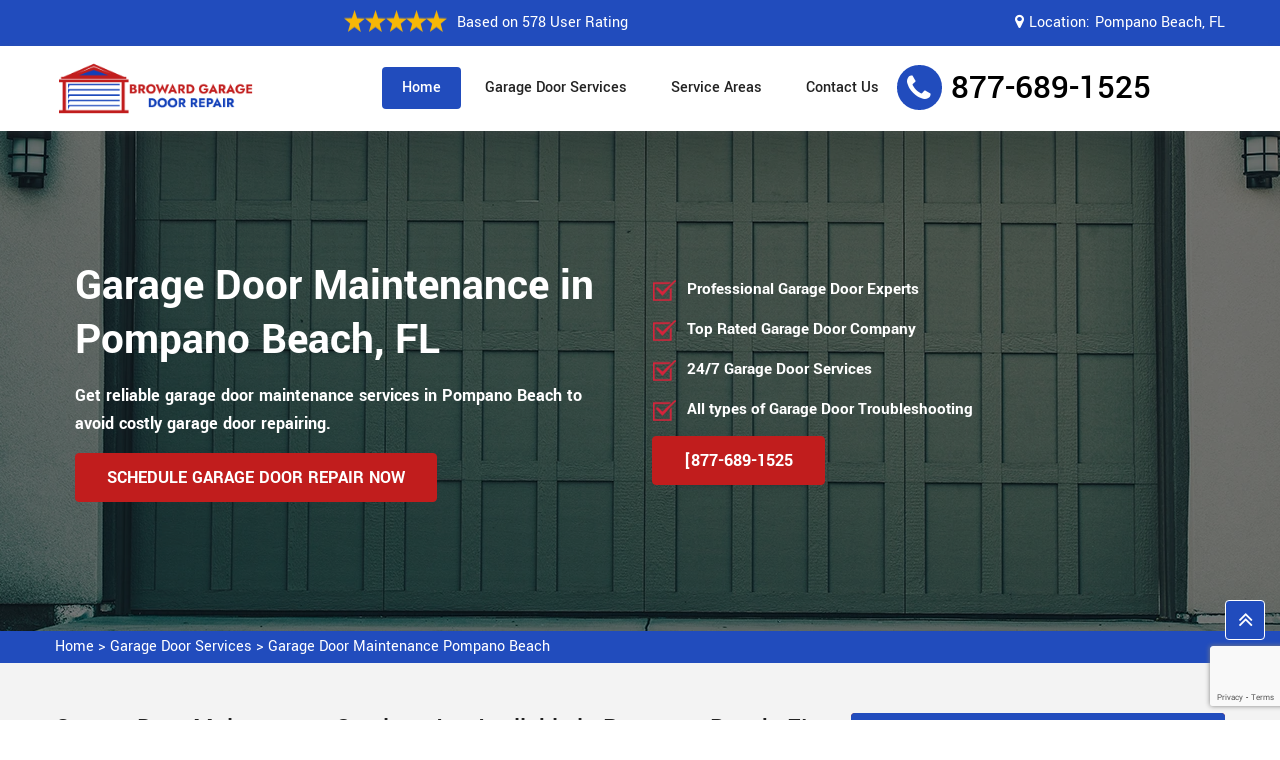

--- FILE ---
content_type: text/html
request_url: https://www.browardgaragedoorrepair.com/garage-door-maintenance/pompano-beach/
body_size: 8683
content:
<!DOCTYPE html>
<html lang="zxx">
<!-- Begin Head -->

<head>
    <meta charset="utf-8">
    <meta name="viewport" content="width=device-width, initial-scale=1, shrink-to-fit=no">
    
    <title>Garage Door Maintenance Pompano Beach, Broward Garage Door Repair</title>
    <meta name="description" content="Get Garage Door Maintenance Services in Pompano Beach To Maintain The Long Life of Your Garage Doors At Minimal Garage Door Maintenance Price." />
    <meta name="keywords" content="garage door maintenance Pompano Beach, professional garage door motor replacement Pompano Beach, top-quality garage door motor replacement Pompano Beach" />
    <meta property="og:title" content="Garage Door Maintenance Pompano Beach, Broward Garage Door Repair" />
    <meta property="og:description" content="Get Garage Door Maintenance Services in Pompano Beach To Maintain The Long Life of Your Garage Doors At Minimal Garage Door Maintenance Price." />
    <meta property="og:image" content="https://www.browardgaragedoorrepair.com/imggen/garage-door-maintenance-pompano-beach-fl.webp" />
    <link rel="canonical" href="https://www.browardgaragedoorrepair.com/garage-door-maintenance/pompano-beach/" />
    <link rel="shortcut icon" type="image/ico" href="/userfiles/images/garage-door-logo-favicon.png" />
    
    
    <link rel="stylesheet" href="/assets/css/bootstrap.min.css">
    <link rel="stylesheet" href="/assets/css/font.css">
    <link rel="stylesheet" href="/assets/css/style5.css">
    
    

</head>

<body>
    
    <!-- Main Wraapper -->
    
    <a href="tel:877-689-1525" class="mobile-icon d-md-none" >
		<i class="fa fa-phone" aria-hidden="true"></i>
	</a>
        <!-- Header Start -->
    <div class="main_wrapper"><!-- Header Start -->
  <header>
    <div class="pnt_header_top">
      <div class="container">
        <div class="row align-items-center">
          <div class="col-md-4 col-sm-12 col-lg-6">
            <div class="pnt_header_info">
              <div class="star-text">
                <div class="rating-div"><img alt="top rated garage door services in Pompano Beach" class="mb-1"
                    src="/userfiles/images/five-star.png" />
                  <p>Based on 578 User Rating</p>
                </div>
              </div>
            </div>
          </div>

          <div class="col-md-6 col-sm-12 col-lg-6">
            <div class="pnt_header_info  d-none d-md-block location-header">
              <div class="star-text">
                <div class="top-link"><i class="fa fa-map-marker"></i>
                  <p>Location:</p>

                  <address class="c_area"><a href="/service-areas/">Pompano Beach, FL</a></address>
                </div>
              </div>
            </div>
          </div>

          <div class="col-md-2 col-sm-12">
            <div class="d-block d-lg-none c_phone text-center"><span class="mobile-phone c_phone"><a
                  href="tel:877-689-1525">877-689-1525</a> </span></div>
          </div>
        </div>
      </div>
    </div>

    <div class="pnt_header_wrapper d-lg-block d-none">
      <div class="container">
        <div class="row align-items-center">
          <div class="col-lg-3 col-md-4 col-sm-4 col-5">
            <div class="pnt_logo"><a href="/"><img alt="garage door installation services in Pompano Beach"
                  src="/userfiles/images/garage-door-services-logo.png" /></a></div>
          </div>

          <div class="col-lg-6 col-md-8 col-sm-8 col-7">
            <div class="pnt_main_menu main_menu_parent"><!-- Header Menus -->
              <div class="pnt_nav_items main_menu_wrapper text-right">
                <ul id="active-menu">
                  <li><a class="active" href="/">Home</a></li>
                  <li><a class="btn-menu click-function" href="/#our-services">Garage Door Services</a></li>
                  <li><a class="btn-menu" href="/service-areas/">Service Areas</a></li>
                  <li><a class="btn-menu" href="/contact-us/">Contact Us</a></li>
                </ul>
              </div>
            </div>
          </div>

          <div class="col-lg-3">
            <div class="pnt_header_info pnt_header_info_left d-lg-block d-none float-right">
              <ul>
                <li><span class="c_phone"><a href="tel:877-689-1525">877-689-1525</a></span></li>
              </ul>
            </div>
          </div>
        </div>
      </div>
    </div>

    <nav class="navbar navbar-expand-lg navbar-light bg-light mobile-menu">
      <div class="container">
        <div class="loc_logo"><a href="/"><img alt="garage door repair services in Pompano Beach"
              src="/userfiles/images/garage-door-services-logo.png" /></a></div>
        <button aria-controls="navbarNavDropdown" aria-expanded="false" aria-label="Toggle navigation"
          class="navbar-toggler collapsed" data-target="#navbarNavDropdown" data-toggle="collapse" type="button"><span
            class="navbar-toggler-icon"></span></button>

        <div class="navbar-collapse collapse" id="navbarNavDropdown" style="">
          <ul class="navbar-nav">
            <li class="nav-item active"><a class="nav-link" href="/">Home</a></li>
           <li class="" aria-controls="navbarNavDropdown" aria-expanded="false" aria-label="Toggle navigation" class="navbar-toggler nav-item collapsed" data-target="#navbarNavDropdown" data-toggle="collapse"><a class="nav-link " href="/#our-services">Garage Door Services</a></li>
            <li class="nav-item"><a class="nav-link" href="/service-areas/">Service Area</a></li>
            <li class="nav-item"><a class="nav-link" href="/contact-us/">Contact Us</a></li>
          </ul>
        </div>
      </div>
    </nav>
  </header>
</div>
        
    <!-- Banner Wraapper --><!-- Banner Wraapper -->
<section class="home-banner" style="background: url('/userfiles/images/banner/garage-door-maintenance.webp');">
<div class="container">
<div class="row align-items-center">
<div class="col-sm-12 col-md-6">
<div class="pnt_banner_text">
<h1>Garage Door Maintenance in Pompano Beach, FL</h1>

<p>Get reliable garage door maintenance services in Pompano Beach to avoid costly garage door repairing.</p>

<div class="d-none d-md-block"><a class="btn btn-orange" href="/contact-us/">Schedule Garage Door Repair Now</a></div>
</div>
</div>

<div class="col-sm-12 col-md-6">
<div class="wa-banner-list">
<ul>
	<li>Professional Garage Door Experts</li>
	<li>Top Rated Garage Door Company</li>
	<li>24/7 Garage Door Services</li>
	<li>All types of Garage Door Troubleshooting</li>
</ul>

<div class="d-none d-md-block"><a class="btn btn-orange" href="tel:877-689-1525">[877-689-1525</a></div>

<div class="d-block d-md-none"><a class="btn btn-orange" href="tel:877-689-1525">[877-689-1525</a></div>
</div>
</div>
</div>
</div>
</section>
<div class="brd">
<div class="container">
<div class="row">
<div class="col-sm-12"><a href="/">Home</a> &gt; <a href="/garage-door-services/pompano-beach/">Garage Door Services</a> &gt; <a href="/garage-door-maintenance/pompano-beach/">Garage Door Maintenance Pompano Beach</a></div>
</div>
</div>
</div>


<section class="main-content-wrap">
<div class="container">
<div class="row">
<div class="col-lg-8">
<div class="content-main">
<h2>Garage Door Maintenance Services Are Available in Pompano Beach, FL For All Kinds of Garage Doors, Like Overhead Garage Door Maintenance, Sectional Garage Door Maintenance, And Roll-Up Garage Door Maintenance.</h2>

<p>When it comes to ensuring the longevity and optimal functionality of your garage door in Pompano Beach, FL, Broward Garage Door Repair stands out as the go-to Garage Door Maintenance Experts&nbsp;in Pompano Beach, FL. Our dedicated professionals specialize in providing top-notch maintenance services that guarantee the smooth operation and reliability of your garage door. Located conveniently near you in Pompano Beach, FL, Broward Garage Door Repairoffer unparalleled expertise with a commitment to excellence&nbsp;in Pompano Beach, FL. The cost of our <strong>Residential Garage Door Maintenance</strong> services is not only competitive but reflects the high value we place on the satisfaction and security of our customers. You can trust Broward Garage Door RepairReliable Garage Door Maintenance Technicians to conduct thorough inspections, address potential issues, and carry out preventive measures to keep your garage door in optimal condition.&nbsp;</p>

<p><img src="https://www.browardgaragedoorrepair.com/imggen/garage-door-maintenance-pompano-beach-fl.webp" alt="Garage Door Maintenance Pompano Beach - FL"></p>

<h3>Sliding Garage Door Maintenance in Pompano Beach, FL</h3>

<p>As your Sliding Garage Door Maintenance Specialists, Broward Garage Door Repairtakes pride in offering comprehensive services tailored to address a range of needs&nbsp;in Pompano Beach, FL. If you are dealing with a broken sliding garage door or simply seeking routine maintenance, we are dedicated to providing quality solutions. Broward Garage Door Repairspecializes in troubleshooting sliding garage door issues and offering a dependable <a href="/black-garage-doors/pompano-beach/"><strong>Black Garage Doors</strong></a> maintenance in Pompano Beach, FL. Our maintenance services go beyond routine checks; we delve into the intricacies of sliding garage doors, addressing any potential problems with precision. With our commitment to quality and reliability, Broward Garage Door Repairaims to be your trusted partner in maintaining the functionality and longevity of your sliding garage door.</p>

<h3>Canopy Garage Door Maintenance in Pompano Beach, FL</h3>

<p>As specialists in Canopy Garage Door maintenance in Pompano Beach, FL, Broward Garage Door Repair offers a comprehensive range of services aimed at ensuring the optimal performance and longevity of your garage door panels and components&nbsp;in Pompano Beach, FL. Our expertise extends to meticulous Canopy Garage Door Panel Maintenance, where we focus on inspecting and treating panels for any wear, damage, or misalignment. At Broward Garage Door Repair, we pay close attention to Canopy Garage Door Brackets, ensuring their stability and functionality&nbsp;in Pompano Beach, FL. In the realm of Canopy Garage Door Wiring Maintenance, we employ a meticulous approach to identify and address any electrical issues, ensuring that your door operates safely and efficiently. Our commitment is to provide specialized maintenance that goes beyond routine checks, addressing specific elements of your canopy garage door to keep it in optimal working condition.&nbsp;</p>

<h3>Automatic Garage Door Maintenance in Pompano Beach, FL</h3>

<p>At Broward Garage Door Repair, we specialize in ensuring the optimal performance of your automatic garage door system through comprehensive maintenance services&nbsp;in Pompano Beach, FL. We are adept at conducting thorough inspections and addressing key components such as the garage door motor, beam, wheel, and pulley. Regular <strong>Automatic Garage Door Motor Maintenance</strong> guarantees smooth and reliable operation, minimizing the risk of malfunctions&nbsp;in Pompano Beach, FL. We pay meticulous attention to the garage door beam, wheel, and pulley, conducting preventive measures to enhance their longevity and functionality. Broward Garage Door Repairensures that your automatic garage door operates seamlessly, promoting safety, convenience, and peace of mind for your home or business.&nbsp;</p>

<p><img alt="Automatic Garage Door Maintenance in Pompano Beach, FL" src="/userfiles/images/inner/garage-door-maintenance-automatic.webp" /></p>

<h3>Overhead Garage Door Maintenance in Pompano Beach, FL</h3>

<p>Dedicated to enhancing the reliability of your overhead garage door system in Pompano Beach, FL, our maintenance services extend to specialized areas such as the battery backup&nbsp;in Pompano Beach, FL. At Broward Garage Door Repairwe prioritize the upkeep of Overhead Garage Door Battery Backup, ensuring that it remains in peak condition to safeguard against power outages and emergencies. Beyond this, our maintenance program offers a myriad of benefits for your overhead garage door, including increased operational efficiency, reduced wear and tear, and prolonged lifespan of essential components. Whether it is a custom design, aluminum construction, or any other specific feature, we are well-equipped to provide meticulous care and attention&nbsp;in Pompano Beach, FL. Choose Broward Garage Door Repaircomprehensive maintenance services to enjoy the peace of mind that comes with a well-maintained, secure, and smoothly functioning overhead garage door system tailored to your individual requirements.</p>

<h3>Sectional Garage Door Maintenance in Pompano Beach, FL</h3>

<p>Broward Garage Door Repairprioritizes the seamless operation and security of your sectional garage door through our specialized maintenance offerings&nbsp;in Pompano Beach, FL. Our skilled technicians are adept at conducting meticulous sensor maintenance, ensuring that the sectional garage door's safety features remain responsive and effective in <strong>Commercial Sectional Garage Door Maintenance</strong>. At Broward Garage Door Repair, we extend our services to the entry system, meticulously examining and optimizing its components for enhanced security and reliability&nbsp;in Pompano Beach, FL. Our commitment to providing trustworthy maintenance at Broward Garage Door Repairinvolves thorough inspections, preventive measures, and prompt attention to any potential issues. Choose Broward Garage Door Repairfor your sectional garage door maintenance needs, and experience the confidence that comes with a system that operates flawlessly, offering both convenience and security for your property in Pompano Beach, FL.</p>

<h3>Roll Up Garage Door Maintenance in Pompano Beach, FL</h3>

<p>As specialists in roll-up garage door maintenance in Pompano Beach, FL, Broward Garage Door Repairservices are designed to ensure both the security and operational integrity of your garage door system&nbsp;in Pompano Beach, FL. We understand the importance of a well-maintained control board, and our expertise lies in optimizing its functionality to guarantee smooth and reliable door operation. Whether it is addressing security concerns or ensuring the seamless functioning of key components, our comprehensive approach to roll-up garage door maintenance aims to provide both peace of mind and operational excellence&nbsp;in Pompano Beach, FL. Choose Broward Garage Door Repairas your trusted maintenance partner to keep your roll-up garage door system in top condition, combining security and functionality for your property.</p>

<h3>Garage Door Wheel Maintenance in Pompano Beach, FL</h3>

<p>At Broward Garage Door Repair, we specialize in ensuring the seamless operation of various garage door systems with a particular focus on wheels&nbsp;in Pompano Beach, FL. Whether you have<strong> Swing Garage Door Wheel Maintenance</strong>, roller garage doors, or wooden garage doors, our maintenance services are tailored to meet the specific needs of each system. We understand the importance of well-maintained wheels in the overall functionality of garage doors, and our commitment is to enhance their longevity and efficiency. With Broward Garage Door Repairyour garage door wheels will receive the attention they need, ensuring reliable and trouble-free operation for your entire garage door system&nbsp;in Pompano Beach, FL.</p>

<p><img alt="Garage Door Wheel Maintenance in Pompano Beach, FL" src="/userfiles/images/inner/garage-door-maintenance-wheel.webp" /></p>

<h3>Vinyl Garage Door Maintenance in Pompano Beach, FL</h3>

<p>Our comprehensive maintenance services at Broward Garage Door Repaircater to the specific needs of vinyl garage doors, addressing key components for optimal functionality&nbsp;in Pompano Beach, FL. We prioritize the security of your Pompano Beach, FL property by offering thorough lock maintenance services, guaranteeing that your vinyl garage door remains a robust barrier. We pay careful attention to pulley maintenance, a critical element in the smooth operation of vinyl garage doors. With a commitment to safety and performance, our maintenance services also encompass electric components, ensuring that your vinyl electric garage door operates seamlessly&nbsp;in Pompano Beach, FL. Choose Broward Garage Door Repairservices for a tailored approach to vinyl garage door maintenance in Pompano Beach, FL for your commercial or residential property.</p>
</div>
</div>
<div class="col-lg-4">
<div class="sidebar-block">
<div class="sidebar-heading">
<h4>Quote For Garage Door Maintenance</h4>
</div>

<div class="sidebar-content">
<div class="expMessage">&nbsp;</div>

<form id="contactUs" method="post">
<div class="form-group"><input class="form-control required" id="name" name="formInput[name]" placeholder="Name *" type="text" /></div>

<div class="form-group"><input class="form-control required" id="mobile" name="formInput[phone]" placeholder="Phone *" type="text" /></div>

<div class="form-group"><input class="form-control required" id="email" name="formInput[email]" placeholder="Email *" type="email" /></div>

<div class="form-group"><textarea class="form-control" cols="30" id="" name="formInput[message]" placeholder="Messsage" rows="3"></textarea></div>
<!-- Captcha Start -->

<div class="g-recaptcha" data-callback="setResponse" data-sitekey="6LeEBtQnAAAAAD2HiYvmNoG_5KPq3oA-lhguEeGE" data-size="invisible">&nbsp;</div>
<input id="captcha-response" name="captcha-response" type="hidden" /> <!-- END Captcha Start -->
<div class="text-center"><button class="btn btn-primary" type="submit">Submit Now</button></div>
<input name="action" type="hidden" value="submitform" />&nbsp;</form>
</div>
</div>

<div class="sidebar-block blog_">
<div class="sidebar-heading">
<h4>Pompano Beach Map</h4>
</div>

<div class="sidebar-content"><iframe frameborder="0" height="390" marginheight="0" marginwidth="0" scrolling="no" src="https://maps.google.com/maps?width=100%&amp;height=600&amp;hl=en&amp;q=Pompano Beach%20Florida&amp;ie=UTF8&amp;t=&amp;z=11&amp;iwloc=B&amp;output=embed" width="100%">km radius map</iframe></div>
</div>

<div class="sidebar-block">
<div class="sidebar-heading">
<h4>Pompano Beach Information</h4>
</div>

<div class="sidebar-content">
<p><div class="wikibox"><h3>Pompano Beach Information</h3><p>Pompano Beach ( POM-pə-noh) is a city in Broward County, Florida. It is located along the coast of the Atlantic Ocean, just north of Fort Lauderdale. The nearby Hillsboro Inlet forms part of the Atlantic Intracoastal Waterway. It is a principal city of the Miami metropolitan area, which was home to 6.14 million people in 2020. As of the 2020 census, the population was 112,046, making it the sixth-largest city in Broward County, the ninth-largest city in the South Florida metropolitan area, and the 20th-largest city in Florida.
Pompano Beach Airpark, located within the city, is the home of the Goodyear Blimp Spirit of Innovation.</p><img src="https://upload.wikimedia.org/wikipedia/commons/thumb/1/18/Pompano_Beach_Aerial_%2833138305683%29.jpg/400px-Pompano_Beach_Aerial_%2833138305683%29.jpg" alt="Pompano Beach" /></div></p>
</div>
</div>
</div>
</div>
</div>
</section>

<section class="site_faqs sec_ptb bg-sec">
<div class="container">
<h4 class="Faq_heading site-h mb-lg-4 mb-3">Frequently Asked Questions About Garage Door Maintenance</h4>

<div class="Faq_qna">
<h4 class="Faq_question">What services does a garage door maintenance service provider in Pompano Beach, FL typically offer?</h4>

<div class="Faq_answer">
<p>A garage door maintenance service provider in Pompano Beach, FL &nbsp;usually offers services such as lubrication, spring adjustment, track alignment, and safety inspections.</p>
</div>
</div>

<div class="Faq_qna">
<h4 class="Faq_question">How often should I schedule garage door maintenance with your service provider in Pompano Beach, FL ?</h4>

<div class="Faq_answer">
<p>It is recommended to schedule garage door maintenance at least once a year to prevent issues and keep your door in good condition.</p>
</div>
</div>

<div class="Faq_qna">
<h4 class="Faq_question">Can your garage door maintenance service provider in Pompano Beach, FL &nbsp;also handle repairs and replacements?</h4>

<div class="Faq_answer">
<p>Yes, many service providers offer repair and replacement services in addition to maintenancein Pompano Beach, FL.</p>
</div>
</div>

<div class="Faq_qna">
<h4 class="Faq_question">What are some common signs that indicate a need for garage door maintenance in Pompano Beach, FL ?</h4>

<div class="Faq_answer">
<p>Common signs include unusual noises, slow or uneven door movement, and visible wear and tear on components we offer maintenance in Pompano Beach, FL.</p>
</div>
</div>

<div class="Faq_qna">
<h4 class="Faq_question">Is it necessary to hire your professional garage door maintenance service provider in Pompano Beach, FL , or can I do it myself?</h4>

<div class="Faq_answer">
<p>While some maintenance tasks can be done by homeowners, it's advisable to hire our professional for thorough inspections and adjustments in Pompano Beach, FL.</p>
</div>
</div>
</div>
</section>
<section id="our-services">
<div class="container">
<div class="row">
<div class="list_home col-md-12">
<div class="list_title">
<h2>Our Broward Garage Door Repair Services in Pompano Beach</h2>
</div>

<ul class="avl-features third">
	<li><a href="/garage-door-repair/pompano-beach/">Garage Door Repair</a></li>
	<li><a href="/garage-door-installation/pompano-beach/">Garage Door Installation</a></li>
	<li><a href="/garage-door-spring-replacement/pompano-beach/">Garage Door Spring Replacement</a></li>
	<li><a href="/garage-door-cable-repair/pompano-beach/">Garage Door Cable Repair</a></li>
	<li><a href="/garage-door-opener-repair/pompano-beach/">Garage Door Opener Repair</a></li>
	<li><a href="/garage-door-replacement/pompano-beach/">Garage Door Replacement</a></li>
	<li><a href="/garage-door-panel-replacement/pompano-beach/">Garage Door Panel Replacement</a></li>
	<li><a href="/garage-door-cost/pompano-beach/">Garage Door Cost</a></li>
	<li><a href="/garage-door-roller-replacement/pompano-beach/">Garage Door Roller Replacement</a></li>
	<li><a href="/garage-door-motor-replacement/pompano-beach/">Garage Door Motor Replacement</a></li>
	<li><a href="/garage-door-spring-repair/pompano-beach/">Garage Door Spring Repair</a></li>
	<li><a href="/garage-door-maintenance/pompano-beach/">Garage Door Maintenance</a></li>
	<li><a href="/black-garage-doors/pompano-beach/">Black Garage Doors</a></li>
	<li><a href="/commercial-garage-doors-repair/pompano-beach/">Commercial Garage Doors Repair</a></li>
	<li><a href="/custom-garage-doors/pompano-beach/">Custom Garage Doors</a></li>
	<li><a href="/garage-door-cable-replacement/pompano-beach/">Garage Door Cable Replacement</a></li>
	<li><a href="/garage-door-installation-near-me/pompano-beach/">Garage Door Installation Near Me</a></li>
	<li><a href="/garage-door-insulation/pompano-beach/">Garage Door Insulation</a></li>
	<li><a href="/fix-garage-door/pompano-beach/">Fix Garage Door</a></li>
	<li><a href="/garage-door-opener-installation/pompano-beach/">Garage Door Opener Installation</a></li>
	<li><a href="/garage-door-opener-repair-near-me/pompano-beach/">Garage Door Opener Repair Near Me</a></li>
	<li><a href="/garage-door-repair-near-me/pompano-beach/">Garage Door Repair Near Me</a></li>
	<li><a href="/garage-door-spring-replacement/pompano-beach/">Garage Door Spring Replacement</a></li>
	<li><a href="/garage-door-spring-snapped/pompano-beach/">Garage Door Spring Snapped</a></li>
	<li><a href="/garage-door-troubleshooting/pompano-beach/">Garage Door Troubleshooting</a></li>
	<li><a href="/garage-door-weather-stripping/pompano-beach/">Garage Door Weather Stripping</a></li>
	<li><a href="/wood-garage-doors/pompano-beach/">Wood Garage Doors</a></li>
	<li><a href="/garage-door-seals/pompano-beach/">Garage Door Seals</a></li>
	<li><a href="/garage-door-wont-close/pompano-beach/">Garage Door Won't Close</a></li>
	<li><a href="/garage-door-wont-open/pompano-beach/">Garage Door Won't Open</a></li>
	<li><a href="/garage-door-not-closing/pompano-beach/">Garage Door Not Closing</a></li>
	<li><a href="/glass-garage-doors/pompano-beach/">Glass Garage Doors</a></li>
	<li><a href="/new-garage-doors-installation/pompano-beach/">New Garage Doors Installation</a></li>
	<li><a href="/overhead-door-repair/pompano-beach/">Overhead Door Repair</a></li>
	<li><a href="/roll-up-garage-doors/pompano-beach/">Roll-up Garage Doors</a></li>
	<li><a href="/steel-garage-doors/pompano-beach/">Steel Garage Doors</a></li>
	<li><a href="/modern-garage-doors/pompano-beach/">Modern Garage Doors</a></li>
	<li><a href="/residential-garage-doors-services/pompano-beach/">Residential Garage Doors Services</a></li>

</ul>
</div>
</div>
</div>
</section>
 <!-- Testimonial Section --><section id="testimonial">
<div class="container">
<div class="row justify-content-center">
<div class="col-12 text-center">
<div class="sec-title mb-30"><span class="sub-text sub-text2">Testimonials </span>
<h4 class="title">Praise From Our Happy Clients About Garage Door Maintenance in Pompano Beach</h4>
</div>

<div class="quoteLoop">
<blockquote class="quote">
<h3 class="text-start"><i class="fa fa-quote-left"></i></h3>
I was amazed by the swift response and skillful work of their team in Pompano Beach. My garage door was malfunctioning, but their Garage Door Repair service fixed it in no time. Their technicians arrived promptly, diagnosed the issue accurately, and had my door working flawlessly again. Highly recommended!<br />
<author>John Smith</author></blockquote>

<blockquote class="quote">
<h3 class="text-start"><i class="fa fa-quote-left"></i></h3>
Choosing their Garage Door Replacement service in&nbsp;Pompano Beach was a game-changer for my home. The new door they installed is not only functional but also enhances the curb appeal. Their Garage Door Replacement service turned out to be a fantastic investment.<br />
<author>Samantha Pancoast</author></blockquote>
</div>
</div>
</div>
</div>
</section>
 <div class="homepagecities ul-manage">
<div class="container">
<div class="row">
<div class="col-sm-12">
<h4>Following Areas We Serve For Garage Door Maintenance in Broward County</h4>
<ul class="ul3"><li><a href="/garage-door-maintenance/broward/">Broward</a></li><li><a href="/garage-door-maintenance/coconut-creek/">Coconut Creek</a></li><li><a href="/garage-door-maintenance/cooper-city/">Cooper City</a></li><li><a href="/garage-door-maintenance/coral-springs/">Coral Springs</a></li><li><a href="/garage-door-maintenance/dania-beach/">Dania Beach</a></li><li><a href="/garage-door-maintenance/davie/">Davie</a></li><li><a href="/garage-door-maintenance/deerfield-beach/">Deerfield Beach</a></li><li><a href="/garage-door-maintenance/fort-lauderdale/">Fort Lauderdale</a></li><li><a href="/garage-door-maintenance/hallandale-beach/">Hallandale Beach</a></li><li><a href="/garage-door-maintenance/hillsboro-beach/">Hillsboro Beach</a></li><li><a href="/garage-door-maintenance/hollywood/">Hollywood</a></li><li><a href="/garage-door-maintenance/lauderdale-by-the-sea/">Lauderdale By The Sea</a></li><li><a href="/garage-door-maintenance/lauderdale-lakes/">Lauderdale Lakes</a></li><li><a href="/garage-door-maintenance/lauderhill/">Lauderhill</a></li><li><a href="/garage-door-maintenance/lighthouse-point/">Lighthouse Point</a></li><li><a href="/garage-door-maintenance/margate/">Margate</a></li><li><a href="/garage-door-maintenance/miramar/">Miramar</a></li><li><a href="/garage-door-maintenance/north-lauderdale/">North Lauderdale</a></li><li><a href="/garage-door-maintenance/oakland-park/">Oakland Park</a></li><li><a href="/garage-door-maintenance/parkland/">Parkland</a></li><li><a href="/garage-door-maintenance/pembroke-pines/">Pembroke Pines</a></li><li><a href="/garage-door-maintenance/plantation/">Plantation</a></li><li><a href="/garage-door-maintenance/pompano-beach/">Pompano Beach</a></li><li><a href="/garage-door-maintenance/sea-ranch-lakes/">Sea Ranch Lakes</a></li><li><a href="/garage-door-maintenance/southwest-ranches/">Southwest Ranches</a></li><li><a href="/garage-door-maintenance/sunrise/">Sunrise</a></li><li><a href="/garage-door-maintenance/tamarac/">Tamarac</a></li><li><a href="/garage-door-maintenance/west-park/">West Park</a></li><li><a href="/garage-door-maintenance/weston/">Weston</a></li><li><a href="/garage-door-maintenance/wilton-manors/">Wilton Manors</a></li></ul></div>
</div>
</div>
</div>

    
    
    
    <footer>
<div class="pnt_footer_wrapper">
<div class="container">
<div class="row">
<div class="col-lg-3 mb_30 o_2 col-md-6">
<div class="pnt_widgets pnt_footer_menu">
<h4 class="pnt_sub_heading white">Get in touch</h4>

<div class="a_link"><i class="fa fa-envelope" aria-hidden="true"></i><a href="mailto:info@browardgaragedoorrepair.com">Email Us</a></div>

<div class="a_link"><i class="fa fa-phone" aria-hidden="true"></i><a href="tel:877-689-1525">877-689-1525</a></div>

<div class="pnt_widgets pnt_footer_menu">
<address>
<div class="a_link"><i class="fa fa-map-marker" aria-hidden="true"></i><a href="/service-areas/">Pompano Beach, FL</a></div>
</address>
</div>
</div>
</div>

<div class="col-lg-6 mb_30 o_1">
<div class="pnt_widgets pnt_footer_menu">
<h4 class="pnt_sub_heading white"><a href="/"><img alt="best garage door services Pompano Beach" src="/userfiles/images/garage-door-logo-white.png" /></a></h4>

<p>Broward Garage Door Repair specializes in addressing a range of issues affecting garage doors. With a team of skilled garage door technicians, we offer timely and reliable garage door repair, installation, and replacement services for all types of garage doors across Pompano Beach, FL.</p>
</div>
</div>

<div class="col-lg-3 mb_30 o_3 col-md-6">
<div class="pnt_widgets pnt_footer_menu">
<h4 class="pnt_sub_heading white">Quick Links</h4>

<ul class="quick_links">
	<li><a href="/garage-door-repair/pompano-beach/">Garage Door Repair</a></li>
	<li><a href="/garage-door-installation/pompano-beach/">Garage Door Installation</a></li>
	<li><a href="/garage-door-replacement/pompano-beach/">Garage Door Replacement</a></li>
	<li><a href="/contact-us/">Contact Us</a></li>
	<li><a href="/service-areas/">Service Areas</a></li>
</ul>
</div>
</div>
</div>
</div>
</div>

<div class="pnt_copyright_wrapper white">
<div class="col-lg-12 col-md-12 col-sm-12 col-12 text-center">
<p>Copyright © <script>document.write(new Date().getFullYear())</script> <a href="/"> Broward Garage Door Repair</a> All Right Reserved.</p>
</div>
</div>
</footer>

    
    <!-- GO To Top -->
    <div id="scroll"><span class="fa fa-angle-double-up"></span></div>
    <div class="phone-contact d-lg-none d-md-none d-sm-block">
    <p>Contact Us For Garage Door Maintenance</p>
    <h3><a href="tel:877-689-1525">877-689-1525</a></h3>
</div>

<!--new schema-->

<script type="application/ld+json">
    {
      "@context": "https://schema.org",
      "@type": "NewsArticle",
      "headline": "Article headline",
      "image": ["https://www.browardgaragedoorrepair.com/userfiles/images/banner/garage-door-maintenance.webp"],
      "datePublished": "2015-02-05T08:00:00+08:00",
      "dateModified": "2015-02-05T09:20:00+08:00",
      "author": [
        {
          "@type": "Person",
          "name": "Jane Doe",
          "url": "https://www.browardgaragedoorrepair.com/"
        }
      ]
    }
  </script>

<script type="application/ld+json">
    {
      "@context": "https://schema.org",
      "@type": "BreadcrumbList",
      "itemListElement": [
        {
          "@type": "ListItem",
          "position": 1,
          "item": {
            "@id": "/garage-door-maintenance/pompano-beach/",
            "name": "Broward Garage Door Repair"
          }
        }
      ]
    }
  </script>

<script type="application/ld+json">
    {
      "@context": "https://schema.org",
      "@type": "Organization",
      "name": "Broward Garage Door Repair",
      "legalName": "Broward Garage Door Repair",
      "alternateName": "Broward Garage Door Repair",
      "url": "https://www.browardgaragedoorrepair.com/",
      "logo": "https://www.browardgaragedoorrepair.com/userfiles/images/garage-door-services-logo.png",
      "foundingDate": "2001",
      "founders": [
        {
          "@type": "Person",
          "name": "Top"
        }
      ],
      "address": {
        "@type": "PostalAddress",
          "streetAddress": "Florida",
          "addressLocality": "Pompano Beach",
          "addressRegion": "FL",
          "addressCountry": "Florida"
      },
      "contactPoint": {
        "@type": "ContactPoint",
        "contactType": "customer support",
        "telephone": "877-689-1525"
      },
      "sameAs": [
        "https://www.facebook.com/",
        "https://www.youtube.com/"
      ]
    }
  </script>

<script type="application/ld+json">
    {
      "@context": "http://schema.org/",
      "@type": "Product",
      "name": "Garage Door Maintenance Pompano Beach",
      "image": "https://www.browardgaragedoorrepair.com/userfiles/images/banner/garage-door-maintenance.webp",
      "description": "Get Garage Door Maintenance Services in Pompano Beach To Maintain The Long Life of Your Garage Doors At Minimal Garage Door Maintenance Price.",
      "brand": {
        "@type": "Brand",
        "name": "Broward Garage Door Repair"
      },
      "sku": "0",
      "gtin8": "0",
      "gtin13": "0",
      "gtin14": "0",
      "mpn": "0",
      "offers": {
        "@type": "AggregateOffer",
        "priceCurrency": "USD",
        "lowPrice": "1",
        "highPrice": "10",
        "offerCount": "7"
      },
      "aggregateRating": {
        "@type": "AggregateRating",
        "ratingValue": "4.9",
        "bestRating": "5",
        "worstRating": "",
        "ratingCount": "578"
      },
  
      "review": {
        "@context": "http://schema.org/",
        "name": "Best Rating",
        "@type": "Review",
        "reviewBody": "Broward Garage Door Repair made the process of filing my minor child name change very easy and smooth.",
        "author": {
          "@type": "Person",
          "name": "Teresa Bailey"
        }
      }
    }
  </script>

<script type="application/ld+json">
    {
      "@context": "http://schema.org/",
      "@type": "Review",
      "author": {
        "@type": "Person",
        "name": "Teresa Bailey"
      },
      "reviewBody": "Broward Garage Door Repair made the process of filing my minor child name change very easy and smooth.",
      "itemReviewed": {
        "@type": "LocalBusiness",
        "name": "Broward Garage Door Repair",
        "priceRange": "20$",
        "telephone": "877-689-1525",
        "address": {
          "@type": "PostalAddress",
          "streetAddress": "Florida",
          "addressLocality": "Pompano Beach",
          "addressRegion": "FL",
          "addressCountry": "Florida"
        },
  
        "image": "/userfiles/images/garage-door-services-logo.png"
      },
      "reviewRating": {
        "@type": "Rating",
        "ratingValue": 5,
        "worstRating": 1,
        "bestRating": 5,
        "reviewAspect": "Ambiance"
      }
    }
  </script>

<script type="application/ld+json">
    {
      "@context": "http://schema.org",
      "@type": "WebSite",
      "url": "https://www.browardgaragedoorrepair.com/",
      "potentialAction": {
        "@type": "SearchAction",
        "target": "https://www.browardgaragedoorrepair.com/search/{search_key}",
        "query-input": "required name=search_key"
      }
    }
  </script>
 


    
    <!-- Script Start -->
    <script src="/assets/js/jquery.min.js"></script>
    <script src="/assets/js/bootstrap.min.js"></script>
    <script src="/assets/js/swiper.min.js"></script>
    <script src="/assets/js/custom.js"></script>
    <script src="/assets/js/scroll-id.js"></script>
    <script src="/assets/js/jquery.validate.min.js"></script>
    <script src="/assets/js/maskinput.min.js"></script>
   
    <script src="https://www.google.com/recaptcha/api.js" async defer></script>    
    <script>
   
        function setResponse(response){
             //for invisible captcha
            document.getElementById("captcha-response").value = response;
        }

    (function ($) {
        "use strict";
        $('#mobile').mask("999-999-9999");
        $('#contactUs').validate({
        submitHandler: function () {
          grecaptcha.execute();
          var curForm = $('#contactUs');
          
          $("<div />").addClass("formOverlay").appendTo(curForm);
            setTimeout(function(){
            if($('#captcha-response').val()){
                $.ajax({
                    url: '/mail.php',
                    type: 'POST',
                    data: curForm.serialize(),
                    success: function (data) {
                      var res = data.split("::");
                      curForm.find("div.formOverlay").remove();
                      curForm.prev('.expMessage').html(res[1]);
                      if (res[0] == 'Success') {
                        curForm.remove();
                        curForm.prev('.expMessage').html('');
                      }
                    }
                });
            }
            },1000);
          return false;
        }
      });
    })(jQuery);
</script><script>
function fade($ele) {
    $ele.fadeIn(1000).delay(3000).fadeOut(1000, function() {
        var $next = $(this).next('.quote');
        fade($next.length > 0 ? $next : $(this).parent().children().first());
   });
}
fade($('.quoteLoop > .quote').first());
</script>

</body>

</html>

--- FILE ---
content_type: text/html; charset=utf-8
request_url: https://www.google.com/recaptcha/api2/anchor?ar=1&k=6LeEBtQnAAAAAD2HiYvmNoG_5KPq3oA-lhguEeGE&co=aHR0cHM6Ly93d3cuYnJvd2FyZGdhcmFnZWRvb3JyZXBhaXIuY29tOjQ0Mw..&hl=en&v=TkacYOdEJbdB_JjX802TMer9&size=invisible&anchor-ms=20000&execute-ms=15000&cb=mjveu4i4znal
body_size: 45871
content:
<!DOCTYPE HTML><html dir="ltr" lang="en"><head><meta http-equiv="Content-Type" content="text/html; charset=UTF-8">
<meta http-equiv="X-UA-Compatible" content="IE=edge">
<title>reCAPTCHA</title>
<style type="text/css">
/* cyrillic-ext */
@font-face {
  font-family: 'Roboto';
  font-style: normal;
  font-weight: 400;
  src: url(//fonts.gstatic.com/s/roboto/v18/KFOmCnqEu92Fr1Mu72xKKTU1Kvnz.woff2) format('woff2');
  unicode-range: U+0460-052F, U+1C80-1C8A, U+20B4, U+2DE0-2DFF, U+A640-A69F, U+FE2E-FE2F;
}
/* cyrillic */
@font-face {
  font-family: 'Roboto';
  font-style: normal;
  font-weight: 400;
  src: url(//fonts.gstatic.com/s/roboto/v18/KFOmCnqEu92Fr1Mu5mxKKTU1Kvnz.woff2) format('woff2');
  unicode-range: U+0301, U+0400-045F, U+0490-0491, U+04B0-04B1, U+2116;
}
/* greek-ext */
@font-face {
  font-family: 'Roboto';
  font-style: normal;
  font-weight: 400;
  src: url(//fonts.gstatic.com/s/roboto/v18/KFOmCnqEu92Fr1Mu7mxKKTU1Kvnz.woff2) format('woff2');
  unicode-range: U+1F00-1FFF;
}
/* greek */
@font-face {
  font-family: 'Roboto';
  font-style: normal;
  font-weight: 400;
  src: url(//fonts.gstatic.com/s/roboto/v18/KFOmCnqEu92Fr1Mu4WxKKTU1Kvnz.woff2) format('woff2');
  unicode-range: U+0370-0377, U+037A-037F, U+0384-038A, U+038C, U+038E-03A1, U+03A3-03FF;
}
/* vietnamese */
@font-face {
  font-family: 'Roboto';
  font-style: normal;
  font-weight: 400;
  src: url(//fonts.gstatic.com/s/roboto/v18/KFOmCnqEu92Fr1Mu7WxKKTU1Kvnz.woff2) format('woff2');
  unicode-range: U+0102-0103, U+0110-0111, U+0128-0129, U+0168-0169, U+01A0-01A1, U+01AF-01B0, U+0300-0301, U+0303-0304, U+0308-0309, U+0323, U+0329, U+1EA0-1EF9, U+20AB;
}
/* latin-ext */
@font-face {
  font-family: 'Roboto';
  font-style: normal;
  font-weight: 400;
  src: url(//fonts.gstatic.com/s/roboto/v18/KFOmCnqEu92Fr1Mu7GxKKTU1Kvnz.woff2) format('woff2');
  unicode-range: U+0100-02BA, U+02BD-02C5, U+02C7-02CC, U+02CE-02D7, U+02DD-02FF, U+0304, U+0308, U+0329, U+1D00-1DBF, U+1E00-1E9F, U+1EF2-1EFF, U+2020, U+20A0-20AB, U+20AD-20C0, U+2113, U+2C60-2C7F, U+A720-A7FF;
}
/* latin */
@font-face {
  font-family: 'Roboto';
  font-style: normal;
  font-weight: 400;
  src: url(//fonts.gstatic.com/s/roboto/v18/KFOmCnqEu92Fr1Mu4mxKKTU1Kg.woff2) format('woff2');
  unicode-range: U+0000-00FF, U+0131, U+0152-0153, U+02BB-02BC, U+02C6, U+02DA, U+02DC, U+0304, U+0308, U+0329, U+2000-206F, U+20AC, U+2122, U+2191, U+2193, U+2212, U+2215, U+FEFF, U+FFFD;
}
/* cyrillic-ext */
@font-face {
  font-family: 'Roboto';
  font-style: normal;
  font-weight: 500;
  src: url(//fonts.gstatic.com/s/roboto/v18/KFOlCnqEu92Fr1MmEU9fCRc4AMP6lbBP.woff2) format('woff2');
  unicode-range: U+0460-052F, U+1C80-1C8A, U+20B4, U+2DE0-2DFF, U+A640-A69F, U+FE2E-FE2F;
}
/* cyrillic */
@font-face {
  font-family: 'Roboto';
  font-style: normal;
  font-weight: 500;
  src: url(//fonts.gstatic.com/s/roboto/v18/KFOlCnqEu92Fr1MmEU9fABc4AMP6lbBP.woff2) format('woff2');
  unicode-range: U+0301, U+0400-045F, U+0490-0491, U+04B0-04B1, U+2116;
}
/* greek-ext */
@font-face {
  font-family: 'Roboto';
  font-style: normal;
  font-weight: 500;
  src: url(//fonts.gstatic.com/s/roboto/v18/KFOlCnqEu92Fr1MmEU9fCBc4AMP6lbBP.woff2) format('woff2');
  unicode-range: U+1F00-1FFF;
}
/* greek */
@font-face {
  font-family: 'Roboto';
  font-style: normal;
  font-weight: 500;
  src: url(//fonts.gstatic.com/s/roboto/v18/KFOlCnqEu92Fr1MmEU9fBxc4AMP6lbBP.woff2) format('woff2');
  unicode-range: U+0370-0377, U+037A-037F, U+0384-038A, U+038C, U+038E-03A1, U+03A3-03FF;
}
/* vietnamese */
@font-face {
  font-family: 'Roboto';
  font-style: normal;
  font-weight: 500;
  src: url(//fonts.gstatic.com/s/roboto/v18/KFOlCnqEu92Fr1MmEU9fCxc4AMP6lbBP.woff2) format('woff2');
  unicode-range: U+0102-0103, U+0110-0111, U+0128-0129, U+0168-0169, U+01A0-01A1, U+01AF-01B0, U+0300-0301, U+0303-0304, U+0308-0309, U+0323, U+0329, U+1EA0-1EF9, U+20AB;
}
/* latin-ext */
@font-face {
  font-family: 'Roboto';
  font-style: normal;
  font-weight: 500;
  src: url(//fonts.gstatic.com/s/roboto/v18/KFOlCnqEu92Fr1MmEU9fChc4AMP6lbBP.woff2) format('woff2');
  unicode-range: U+0100-02BA, U+02BD-02C5, U+02C7-02CC, U+02CE-02D7, U+02DD-02FF, U+0304, U+0308, U+0329, U+1D00-1DBF, U+1E00-1E9F, U+1EF2-1EFF, U+2020, U+20A0-20AB, U+20AD-20C0, U+2113, U+2C60-2C7F, U+A720-A7FF;
}
/* latin */
@font-face {
  font-family: 'Roboto';
  font-style: normal;
  font-weight: 500;
  src: url(//fonts.gstatic.com/s/roboto/v18/KFOlCnqEu92Fr1MmEU9fBBc4AMP6lQ.woff2) format('woff2');
  unicode-range: U+0000-00FF, U+0131, U+0152-0153, U+02BB-02BC, U+02C6, U+02DA, U+02DC, U+0304, U+0308, U+0329, U+2000-206F, U+20AC, U+2122, U+2191, U+2193, U+2212, U+2215, U+FEFF, U+FFFD;
}
/* cyrillic-ext */
@font-face {
  font-family: 'Roboto';
  font-style: normal;
  font-weight: 900;
  src: url(//fonts.gstatic.com/s/roboto/v18/KFOlCnqEu92Fr1MmYUtfCRc4AMP6lbBP.woff2) format('woff2');
  unicode-range: U+0460-052F, U+1C80-1C8A, U+20B4, U+2DE0-2DFF, U+A640-A69F, U+FE2E-FE2F;
}
/* cyrillic */
@font-face {
  font-family: 'Roboto';
  font-style: normal;
  font-weight: 900;
  src: url(//fonts.gstatic.com/s/roboto/v18/KFOlCnqEu92Fr1MmYUtfABc4AMP6lbBP.woff2) format('woff2');
  unicode-range: U+0301, U+0400-045F, U+0490-0491, U+04B0-04B1, U+2116;
}
/* greek-ext */
@font-face {
  font-family: 'Roboto';
  font-style: normal;
  font-weight: 900;
  src: url(//fonts.gstatic.com/s/roboto/v18/KFOlCnqEu92Fr1MmYUtfCBc4AMP6lbBP.woff2) format('woff2');
  unicode-range: U+1F00-1FFF;
}
/* greek */
@font-face {
  font-family: 'Roboto';
  font-style: normal;
  font-weight: 900;
  src: url(//fonts.gstatic.com/s/roboto/v18/KFOlCnqEu92Fr1MmYUtfBxc4AMP6lbBP.woff2) format('woff2');
  unicode-range: U+0370-0377, U+037A-037F, U+0384-038A, U+038C, U+038E-03A1, U+03A3-03FF;
}
/* vietnamese */
@font-face {
  font-family: 'Roboto';
  font-style: normal;
  font-weight: 900;
  src: url(//fonts.gstatic.com/s/roboto/v18/KFOlCnqEu92Fr1MmYUtfCxc4AMP6lbBP.woff2) format('woff2');
  unicode-range: U+0102-0103, U+0110-0111, U+0128-0129, U+0168-0169, U+01A0-01A1, U+01AF-01B0, U+0300-0301, U+0303-0304, U+0308-0309, U+0323, U+0329, U+1EA0-1EF9, U+20AB;
}
/* latin-ext */
@font-face {
  font-family: 'Roboto';
  font-style: normal;
  font-weight: 900;
  src: url(//fonts.gstatic.com/s/roboto/v18/KFOlCnqEu92Fr1MmYUtfChc4AMP6lbBP.woff2) format('woff2');
  unicode-range: U+0100-02BA, U+02BD-02C5, U+02C7-02CC, U+02CE-02D7, U+02DD-02FF, U+0304, U+0308, U+0329, U+1D00-1DBF, U+1E00-1E9F, U+1EF2-1EFF, U+2020, U+20A0-20AB, U+20AD-20C0, U+2113, U+2C60-2C7F, U+A720-A7FF;
}
/* latin */
@font-face {
  font-family: 'Roboto';
  font-style: normal;
  font-weight: 900;
  src: url(//fonts.gstatic.com/s/roboto/v18/KFOlCnqEu92Fr1MmYUtfBBc4AMP6lQ.woff2) format('woff2');
  unicode-range: U+0000-00FF, U+0131, U+0152-0153, U+02BB-02BC, U+02C6, U+02DA, U+02DC, U+0304, U+0308, U+0329, U+2000-206F, U+20AC, U+2122, U+2191, U+2193, U+2212, U+2215, U+FEFF, U+FFFD;
}

</style>
<link rel="stylesheet" type="text/css" href="https://www.gstatic.com/recaptcha/releases/TkacYOdEJbdB_JjX802TMer9/styles__ltr.css">
<script nonce="ItcwQt0Fo9a0K0-R8XzfAQ" type="text/javascript">window['__recaptcha_api'] = 'https://www.google.com/recaptcha/api2/';</script>
<script type="text/javascript" src="https://www.gstatic.com/recaptcha/releases/TkacYOdEJbdB_JjX802TMer9/recaptcha__en.js" nonce="ItcwQt0Fo9a0K0-R8XzfAQ">
      
    </script></head>
<body><div id="rc-anchor-alert" class="rc-anchor-alert"></div>
<input type="hidden" id="recaptcha-token" value="[base64]">
<script type="text/javascript" nonce="ItcwQt0Fo9a0K0-R8XzfAQ">
      recaptcha.anchor.Main.init("[\x22ainput\x22,[\x22bgdata\x22,\x22\x22,\[base64]/[base64]/[base64]/eihOLHUpOkYoTiwwLFt3LDIxLG1dKSxwKHUsZmFsc2UsTixmYWxzZSl9Y2F0Y2goYil7ayhOLDI5MCk/[base64]/[base64]/Sy5MKCk6Sy5UKSxoKS1LLlQsYj4+MTQpPjAsSy51JiYoSy51Xj0oSy5vKzE+PjIpKihiPDwyKSksSy5vKSsxPj4yIT0wfHxLLlYsbXx8ZClLLko9MCxLLlQ9aDtpZighZClyZXR1cm4gZmFsc2U7aWYoaC1LLkg8KEsuTj5LLkYmJihLLkY9Sy5OKSxLLk4tKE4/MjU1Ono/NToyKSkpcmV0dXJuIGZhbHNlO3JldHVybiEoSy52PSh0KEssMjY3LChOPWsoSywoSy50TD11LHo/NDcyOjI2NykpLEsuQSkpLEsuUC5wdXNoKFtKRCxOLHo/[base64]/[base64]/bmV3IFhbZl0oQlswXSk6Vz09Mj9uZXcgWFtmXShCWzBdLEJbMV0pOlc9PTM/bmV3IFhbZl0oQlswXSxCWzFdLEJbMl0pOlc9PTQ/[base64]/[base64]/[base64]/[base64]/[base64]\\u003d\\u003d\x22,\[base64]\x22,\x22cMKJw40gw5V3IAEIJ2ZLw77CjcO1SHpTB8O6w6nCiMOywq5dwpfDolBVP8Kow5JCFQTCvMKNw6vDm3vDiRfDncKIw4pBQRNLw4sGw6PDmcKSw4lVwrTDtT41wprCqsOOKlNdwo1nw5k5w6Qmwps/NMOhw6hkRWAZMVbCv20aAVcDwqrCkk9EIl7DjynDn8K7DMOWT0jCi1lLKsKnwpbCvy8ew5HChDHCvsOPQ8KjPE0zR8KGwo0/w6IVVMOmQ8OmBwLDr8KXd0I3wpDCqWJMPMO+w4zCm8Odw6vDrsK0w7pfw44MwrBrw410w4LCi0pwwqJIGBjCv8OvZMOowpl1w6/DqDZ3w4Ffw6nDiXDDrTTCvsKpwotULcOPJsKfPAjCtMKaWsKww6Flw4rCtQ9iwrstNmnDoxJkw4w1FAZNSn/CrcK/wprDjcODcAtzwoLCpnYvVMO9EjlEw49IwqHCj07CgkLDsUzCsMONwosEw4pRwqHCgMOHV8OIdAHCh8K4wqY5w7hWw7drw59Rw4QMwrRaw5QsBUJXw58cG2U0dy/[base64]/CjVZhbDcyw5LDmcOOw79owqcqw6bDuMKoFA3DhsKiwrQBwpM3GMOkRxLCuMOdwrnCtMObwpHDoXwCw4rDkgUwwpwXQBLCgcO/NSBhSD42CsOGVMOyIWpgN8KSw4DDp2ZMwrU4EEXDn3RSw53ChWbDlcK7LQZ1w5XCiWdcwrDCjhtLXHnDmBrCpDDCqMObwpfDj8OLf3XDsB/[base64]/[base64]/TMOzwrzDg8Odwpkcw6xjTcOTw5tQBsOYacOqwobCvwg0woTCgcOyVcKXwqNBAEdQwrZhw7HDvMOpwqrDpg7CmsO9MwPCncOAw5LDqgAfwpUPwo08CcOIw78gw6fCqgQaHCFjwrbCgUDCsHJbw4EmwrvCssK/[base64]/wqDDtMKiUisnZ8K4DTbCgUAJw7EmN8OfwrIvwpJyN1hJFQQew7UMacK9w5PDsTw/dWXCh8K8eBnCsMOIw7ITMxQzQUjDjTTDssOJw77DicKEB8OIw4wXw4XCrcK+C8OoXcOiK0Jow5hwIsOrwqFHw73CpG3CvMK9HcKdwo3CjUbDkUbCmMKtSVZpwpAwXSrCkFDDsSPCi8KdJhFAwrHDiGbCtcO0w5nDlcK7PA03WcO/wo3CuRrDp8KjP0dzw5o6wq/DsHHDmgRpIsO3w4fCg8OFBmnDtMKwYi3DhcOjQwLCpsOvenvCtE0PGsKoasOLwrvCjMKqwqfCmHzDscK8wqlscMOAwo9ZwpnCmlfCoAfDu8K9I1DCoDjCgsObPmzDhcOaw4/CiG5oGcOsXyHDhsKoR8O7R8Kew7o2wqRawpHCusKuwoLCpMK0wooOwoXCv8OPwp3DkV/[base64]/DqMKJwp5ZJMKawoBsVMO2w5YqCRguwo5jw7HCvcOzDMOAwpDDqcKkw5PCq8K3I0kHFCDCvxp0KMKMwpPDiDfDkAnDkh7CvcOuwqQuOQbDoXLCqsKaaMOdw70zw6kCwqXCgcOFwp52DxDCpSpuTAkpwo/DoMKZBsOhwpXCozhywqUQOA/DmMOnVsOZMMKwRMKew7/Cg0p1w4/CjsKPwppxwqHCjEHCtMKSbcO3w6dywpXClirCglxGRhLDgsKSw5hRSHDCuGXDjcKgQFvDqAogMS3CryLChsOJw4wEHzUeKMKqw4/[base64]/Cq8Kww4TDn3vDkXHDo8OEASbDn8OkdSXDkcKlw6pmwq/DnwgFwpvCt0DCozfDicOfwqHDjygGw7vDvsK7wqnDgCzCncKow63DmsOcdsKTHSAVHsONRUlfEmoiw4BPw7/DthjChnrDs8O9Li7Dqz7Cu8OdIsKDwpDClcO2w65Qw5jDpkzDtTwwT34+w7/DhAfCkMOjw5DCk8OWWMO3wr06PR1qwrkKGGN0CT0GG8O2ZAjDhcOIeVEBwo8Lw4zDvsKSSMKfNSLDlAYUw4pUJy/DryUEX8OpwrHDqEvCn1gqXsOzLztfwrrCkHokw4ZpacKywrvCqcOSCMOlw4XCh2rDsUhew4c2w4/[base64]/[base64]/DksOsYRd9w4vDlDB7w7oOfRtWYDjCiUHCsX3Cv8ONwrw4w4DDgMOaw79FFRwqUsOtwqzCuQDDjEzCpsOxEsKfwonCq37CsMK/JMOUw68UGQc/[base64]/Dpkl2LsKNwpdTI8O3w43Dv0odw5jCiMKdO3l2woMjf8OrA8Kwwp5yEELDpGFeNsOFAwjCtsKCB8KaHFTDn23Cq8OgUiUyw45MwprCoC/CojbCgynCmsOKwobCr8KyPsKZw5keD8Opw7ISwp9QYcOXNT7CkwIBwoDDhcKdw6/Cr1jCglXCtU1DL8ONdcKlFlPCkcODw4pYw4cnWTbDjiHCpMKww6zClMKfwrrDjMOZwq3DhV7ClyYkLy/[base64]/DhRgjfcK/w4ISwqVtw7Jfw6Zywr/CqgZicMKfKsODwrsbwrTCssO3UsKIdwLDq8KOw47CtsKjwqcmKsOawrfDpRInRsOewpIVD3JsbsKFwqFEKU1uw5MYw4FPwr3DgcO0w7hlw6Igwo3CuC5/[base64]/[base64]/CtMKpQMO9w7vCusOHw4JrRW7CkzDCocOxwr7DtCYaNh5awpQsL8KTw75hUcO/wrwWwp9ZV8OVAAhMw4jDv8KbK8O2w7FJfBfCjg7Clj7CjnAFeyfCpHPDmMOodVwcw59+w43CtWRyWxsaSMKGQijCn8O4U8OTwo51YsOaw5U0w4fDjcOww6MPw7w8w5E+c8KkwrA5d0XCiQZiw5Nhw6jCnMO2Zh0XTcKWGSHDhy/CiB9nVi0Jwpokwp/[base64]/BwXChMKCAsOuDcK7w4LCo8KsfBvDuAzClcKxw5IDwrZIw5E+VFQ/BDsjwpnCtDDDmQt+Cm8Tw5Etbh9+QcOtI3UJw6YsGCsHwrdyUMKcc8K0UzXDk0HDh8KAw6TDu23DosOpGzoeAEHCv8Kcw6rCqMKIS8OVLcOww5/Cs0nDgsKhGW3CiMKnB8OVwo7DhsOQZCzCnS3CrEPDoMKERsOJacOMeMOhwoooDsK3wqHCjcORSCfCjigXwqnClkoiwoBcw5/[base64]/DucKIcTjCiDTCrcKcD8Oiw5/DlnhMwq7DnMORw73DncOuwo/[base64]/CuwRswovCtsOyDMKHwpQ9wrVawoQMwr1ZwpPDvVnCnF7CkhnDjhnDqA5sP8OEAcKocUXCsBrDkQZ9MsKUwq/CucKzw7wWSsOoBsONwpnCtcK6NBTDicOGwqAFwp1tw7bCicOGb2HCosKgOcOWw43CkcKcwrsWwpIZBTbCgcK4Jl7CrBnDtE4UbUVQdsOAw7DCiURlLFjDscKXJ8OsEsO3SgAIQ2gJLjbDk1nDkcK0wo/CiMKdwqs4w7DDmTTDuiPChSnDsMOUw63CtcOUwoccwq8TND1+Tlpow5TDmmHCpAfCpR/Ck8KKEQtkZ3RnwrMPwrZ3VcKBw5ZeVnrCi8Kaw4bCrMKETMKFaMKCwrHCm8KRwrPDthrCisO/w57DjsKwL2QUwr/Cs8O/wofDti1Aw5nDmMKbw7bCoggiw4UeDsKHUhTCosKcw4MAWcOlOWLCsixyGhoqfcKOw6AfCA3ClTXCvwQzLWNrRSvDjsOTwoPCpy/CjyYocAZ8wqApHXMvwqbCsMKBwr52w6V/w7DCicK1wqsjw7YhwqDDljDClBXCqMK9woTDvxXCu2LDusO7wpM2wq5fwpJ/MMKXwrbDkAJXU8K0w5Q2S8ONAMOhR8KheS9wNsKoCMOaSHQlDFVCw4Muw6fCkmseNMKHWGdSwqAtHXDChUTDm8Oowrdxwo3DrcKiwqnDhVDDnkgAwppxQcOww7tBw6DChcOSFMKLw5vCkDIcw6o5NcKCw6kzZ3wbw5rDicKFHsOhw6ACZgDCl8OjTsKbw6/CusODw5dAD8OUw7bCtcO/bsK6WRPDh8O+wqnCoSXDnBTCtsKAwrjCuMOpfMOVwp3CmsOJbXrCrDrCogDDr8OPwqofwrHDkHMiw7wVwpJjFsOGwrzDtQnDpcKtGsKAOBJZFMKcNTvChcOCPTBoD8K9A8K3w6towo7CkTJITcOBwqcYQwvDl8Oww5jDtMK/wrB+w5HCk2ATQ8Ozw7E1ZRrDmsKMXMKHwpPDnsOhJsOvQcKTwolsZWhxwrnDkQYUZMOkwr3CvANDfsKWwpA0wpREJhIIw6AtBGQnwolKw5tkDxowwrXDssOqwo5Jw7hrDFrDv8OTISnCgMKJK8KBwr/DpzMpf8KFwrVnwq8Hw5B2wrM5KULDrTXCkMK9AcOIw5oyfcKmwrXCksO6wrQpwqwuVT8UwoPDtsOiDh1oZjbCrcONw4wAw4wUe3UUw7PCn8Ovwq/[base64]/CgsOPw49Tw73Cm8OYw6sfwqzClcK2w5bDsBx3w6/CkTPCgMKDb3XCjl3CmBnDihUbDcKrDQjCrBA0wphLw6x9wozDmGsTwoRFwqzDhMKIw7R4woDDrsKHMTdqesK7ecOcPcK4wrjCh3zClQPCswIrwpjCgk3DuE0/a8Khwq7DoMK8w6zDicOEw6XCisOGbMKKwrjDikjDiQnDs8OYSsKNHMKmHSRUw5DDsXDCvsO0EcO8bMKYJDgKWsO2ZsOwYS/[base64]/[base64]/DhTnCm8O+wpfCq8OrDRfCjRYHfsOgACPCgsOVD8OKTiDCn8OpQcO7HMKEwqLDpAYCw5xqwojDlMO8w498ZQbDv8O7w5kALjxww7RQCMOVFArDlMOBZEBDw4bCuE4wNcOFUHrDksOQw5LCkALCsBbCrcO8w7/[base64]/[base64]/CuMO8cSpZDwDChcKbKnJVw6dUR2pww7kndj5WN8K3wrvCrRQ7V8OrasO7QMK5w4h7w77Dow5fw6DDqMOnasK+G8KkJcOQwpwXGy3Cvn/CpsKXV8OXHSfDvVMRDyJiwp8tw6vDicOmw65AQ8O2wpghw4fCvCZJwofCvgTDoMOJBSVlwqRcB09Xw7TDl2TDlcKIH8K6ehYDZsO6wobCmwbCo8KEf8KKwqvCo2/DoVd+L8KIPkjCq8Khwoc2wo7DhXLDrnsjw7dlWjDDlcK5EMOkwoTDjDtaHw4jdcOnfsK8AEzDrsOjN8Kjw7JtYcKdwqh9bMKgwoAvZhTDkMO8w7jDsMK8w74KDhwRwofDlw1qWWDCoHkkwo9Fw6TDonFxw7wFNxxww6gRwq/DncKww73DgnBKwpI6NcKUw6E5NsKkwqLCr8KKf8O/[base64]/[base64]/DrwwWAm/CkcKAQUfDlg3DrWrCpF5aw458XBfCm8OPZcKjw43CuMKNw6DClwsHD8KzSx3DjsKjw6nCszzChyjCpMOXScOjb8Kow5RawonCtj58NnB8w7tPwpR3OmFfJQZ7w5RJw4MJworDs2AkPWDCv8KFw618w5Y/w4bDjcK7wofDtMOPFMO/alxsw5Bmw7w2w7M5w7E/wqnDpyvCsnvCncOzw6pHChFnwpnDrsOjQ8OhBiI/wq1YYgU2F8KcUhVAHcKLBcOjw4jDj8K5d0rCsMKIeid5V390w7LCszbDimnDhlwjNcKhVi/CiENpXMKWBcOJH8K2w4TDp8KHMEQDw7vDisOowoYceDMXXEnCoSFjw6LCrMK/R3DCqiNeM0vDpHrDuMKvB1p8G17DtnpSw70awp7CtcOCwpPDomnDo8KbU8Oqw7TCjRI6wrHCsm/DkV47D0TDvhczwr4WBcOEw7gLw5Rwwpw8w4Uew5pTE8Kbw44/w7jDnj0WPybDiMKYaMOeAcKdw5ddFcOSYzPCg202wrvCvmvDs25PwoIdw4JWKTc3XALDpzjDqsO3GMONAhjCuMKBw5tAXDN8w6zDp8KEXwbCkQFEw7XCisKowrfCg8OsXMKrXhh/AyAAwrdcwrR5w5JRwqTCsG7Dkw7DvC5Rw4LDjHcMw4NwS3Bmw7HCvBzDncK3KmF4D0nDp23CmsK3LH/DgsOMwoFwcEEjw6tCZcKWNcOywq9Kw48FcsOGV8OZwpliwrvCjnPCpMKdw5UxUsKXw6B1e27CuVFbOcO9CcORC8OfR8KQaWzCshDDolPDlk/DhxzDuMK6w51jwr9+wojCqsKdw5nDkixvw4ZBX8OLwrzDrMOqwo/DmgpmNcKQVsKcw5kYG1DDqcOqwoA/L8KyY8K0BxTDpcO4w59YSRN4XTnDmyXDrsKAZRfDsnYrw5fClhLCiSLDhsK3FmzDpEvChcO/ZBA0wpghw5k9ZsOAYlpPw6rCuX/CvcKpNkrCmA7CuTBQworDj1bDl8OYwovCuyNsS8KhcsKUw7BqFMOow70DSsK0woHCoBhJbSY2XEPDrDRHwoYEX3A7WCAww7gFwrTDox9AK8OuUxbDgw3ClFzDj8KiasK/w4JxQD4Ywpw3Rk8ddMOyc08zwpbDkwJIwp5UU8KuHywCD8Ogwr/DpsOOwpPChMOxQ8OYwowgbMKAw7fDmsOjwpbDuWk1RgTDgmwNwqbCjUTDhz50wpgDFsOHwo7Dl8KEw6PClsOPLV7DhSYzw4bDtcOhA8OHw5w/w43CmGTDrSPDs13Ct3lvUcOPbi/[base64]/DqlzDv8OBO8KsUC7Dq37DmcKbDMOCN1E5w6gGe8O2wpAbEMONOyUswpXCtsKSwphnwqRnW0bDiw4RworDn8OGwqbDhsObwodlMgXCgsKcFXgzwpPDrcKwFCpMLsOFwpfCrRXDl8O1WWoCwrzCgcKnP8OaE0/[base64]/CsnoLw6YfFQdYwqoDRcOdwrI3wq7DicKcesKhG3tefnzCp8OJEgFZdsKtwqYzPcODw4PDlSoKc8KnMcOdw4LCiwPDjMONw7xZK8O9w53DkSx7wqzCnMOIwrVpGht3KcOta1LDj08Dwo57wrPCvCzDmV7DusK8wpYHwpHDqDfCrcKDw4fDhQLDjcKFMMOyw6EhAi/[base64]/wpswcsONB8KTTVHCjUM/OMKrw7rClyB8T8K2B8Oiwr5oYMKywrNVKy8Bw6grRUzDqsKGw6QROBHDlHsTeUvDoW0gV8O4w5DCjwRjwpjDgcKxw6BTVcKKw6bCsMOkTsOzwqTDmz/CiU0BYMKsw6g5w6BCacKpwpk9P8Kkw7XClipPOgrDjmIzY3Eyw4bCm2XCiMKdw6LDo1JxMMKHfybCoE3DmS7Ci1rDuCnDrMO/w63Dgh0kwoovD8Kfwq/CvFjClMKcT8OCw6LDoBUzdxDDvMOYwrXDlm4LNljDlsKMecKbw7x1wpvCu8KcfkrCg1rDhkDCvMK2w6zCpnlpTcKXK8OiC8OGwpZUwrzDmE3Ds8O9wogiDcKXPsKFS8KOAcKMw7RWwrxWw6QrDMK/wo3Dl8OawotcwovCpsOIw7t9woIFwosnw4nDtmBxw4Y6w4bDgcKSwr3CmC3CtknCjyrDhTnDnMOowp/DucKywpRDOyk0HxJhQm7DmDDDosOtw6bDtsKERcKlw4JtMx7CtUsxFTrDhUtAZcO5KcKMOjLCiXHDhAvCgVTDlhnCrsOZAnl2w7jDn8OwJGfCoMKMc8OzwpR+wqXDpcO6wpPCsMOWw4rDrsO+EMOOXX3DlsK3a2oPw4XDsj/ChMKNC8Kjwox5wqPCpcOuw5oNwqzCrkBJO8Obw7YIClMRfHg3ZFQxVsO8w7pCaSHDgkXCvyUOGEPCuMOkw4INaFB3wqspelxnARVnw75aw7gRwpQqwobCpxnDpFbCrw/CizzDq2pMDCkHW0nCpTJSGcOqwrfDiVHCnMKpUsONPsOSw4bDl8OfasKew7w8wofDnSfCocKodj4LKwY4wro8EwMLw78jwrtjX8KeEsOYwqQDEUvCkD3Dv1/CpMOnw7lLdjd6wonDjcK5FMO7O8K1w5LChMKFZn56Cy7CkVTCicKPQMOvZsKBM1DCsMKHTMOpccKtTcK4w4bDpwrCvFYnZsKfwrHCjADCtQQ2wq7DisOfw4DCjsK9AFzCkcK+wrAAw7/[base64]/[base64]/woBmwrtkw67CoU5bw6UMdRBmwpvDpcKOw7zCvcKtwrTChMKAw4I7ZWYsY8Kgw50yTmNaEmNbHQzCicKxw5YXGsKbwpwDdcOBBFPCqTjDncKTwpfDgUIZw4HCtSBMOsKoworDkEcuRsOHUFfCqcKgw6/DkcOkLsOxWcKcwoDCrR7Ct3hAEm7DiMO6FMKGwo/CinTDlMKRw7BOw47CpWzDvhLCocOXUsKGw40IIMKRw4nDnMO4wpFZwoLDujPDqy1uTR0oFWIVTsOIeCHDkyPDq8Otw7jDj8Orw74uw6PCsQBIw75GwqTDoMOBcQkbOMKnXcOSHcKOwozCjMOqwrjCkSbDpFBjBsO8U8Kga8KtTsO6w6fDtFsqwprCtX15wok+w4AEw7/Du8OhwpzCnm3DsUHCh8OjairCkRDDg8OLcmRQw5VIw6fDocO7w4JQPhPCicOCQ31qHVgNPMOxwrUJwqdiNSlZw6pewrLCi8OKw53DqsOxwr98WMKGw6xdw4nDiMOew6FfT8OpGx/DksOnw5RBdcKFwrLDmMOsc8Kcwr5sw517w41Fw4bDqcKAw6IZw6rCi17DkVs+w5/DpFvCkhVhUDfCjnXDiMOYw7jCvHfCpMKHw4HCq3fDssOMV8Opw5PCvMODZztgwqPCvMOpdFvDnltdw67DnyI1wqBJAWvDsT5Kw5EePivDkTvDgzTCh3FtbV83FMOJw45HHsKhFDHDq8OlwrbDtMOTbsOPe8Kdw6LDvXnDmMKdV08kw4/DrSPDlMK3PMORPMOuw4/DpMKbM8Kuw6TCu8OJdcOMw7vCm8KUwpDCocOXRzVCw77DnwfDt8KYw5pDU8KAw6Z6WsOYL8OzHwzCtMOAOMOQcsO3wow+fMKSwrLDumt2w40cDTEaO8OwVT7CrHYiIsOuaMOOw6nDpQzCvE7DuGcDwoDCt2Q3wqzDqiFyIBfDkcO4w5wJw6FAOD/ChExGwpLCsXsdFVPDhcOKw57DgS1DQcKnw5o/[base64]/CrxzChUjCjRcjwqdtTcKNw5w4wqBaw7gJMcKnw43CuMKbw4hbXWXDncOyJ3MCBcKdUMOjJF/CssOdNcKRJittWcK2ZGrCgsO6w7vDgMOODgvDk8Opw67DpMK2BT8Bwq/[base64]/[base64]/CnRjCnQcEw7fDvloNSsOEwoTDo2cjITI8wqrDiMO6eS4fOsOJG8Oyw4HCuijDvcOlMsOSw6Raw4fCsMKbw6rDuXzDqVnDuMOcw6jCiGTCnGDChsKEw4Mgw6ZJwrBUfk4iwqPDlcOqw4kKwqrCisKKesO2w4pUEMOKwqcCe03DpntawqsZw6I7woVlw4jCvMOvCHvCh1/[base64]/esKGw6nCkSs7ZsORwo3Cv8KJLXfDvHQnEcOqCGhmw6TDkcOTe37Dp29jf8OCwrx/[base64]/wobCscK2wphRRj7Ct8OXwozCgBnDrBHDtcOsGsKSw7vDjUHDqWXDt1LCtFsSwpMVZMOWw7vCnMO4w4scwqXDnsO6Yip0wrtRU8OBIn5/wo97w7/DqHEDL2vCv2rDmcKVw4gdd8O2woxrw7pdw5/Ch8KYaFIEwrPDq3ZNdcK6NsO/K8OZwoXClAo5asKhwqzCkMOQEkNWw5nDtMO0wqEWMMOuw7XCg2A4fHvDpQ7DisOpw5d3w6LDjsKawo/DtwbDsmPCmS3Dj8Ohwotqw7xwdMK4wqJIaBU3VsKUImpxAcKHwo1Uw53CuBfDt1vDl2vDkcKBwo3CoEDCqsKHw73DomXDr8O3w5bCoCIhwpIow61/w7k4YSsDJMOQwrBwwr7DpcK9wqjCsMKuSQzCocKNOR8WV8KbXcO6dsOnw5FKCcOVwrAfDUXDssKmwq/CnGdZwovDuTbDiinCiw06PkdswqrCtHfCgsKhXMOhwowmDsK8FsOQwp3CnhRoSHE6NcK9w7Y2woRtwqtewpzDmxvDpcOvw68owo/ClXgVw4o8eMKVCVvCuMOuw6/[base64]/Cu38UJiJ1OBvCjsOYw7U3wpE6w6E+Y8KNKMK3w5EQwqkWTWTDvsOLw7tHw7LCtC0uwrsFX8KxwpDDgcKFT8KDGmPCscKhw7DDuS9hcHJowqMVGsKUOcK4VALCn8Onw7HDjMObJMO9NXkEC1ACwq3DqyNaw6/[base64]/[base64]/Ctn4tw5LCvsKNwpcaw69gE8ONw6sSAMOGezs/wpLCn8K+w4JHwqxowpzCksKzbMOhGsK3QMKmGsKuwocyLz3Dtm3Dr8K+wpkaaMOoXcK1PgjDicK4wpYawrXCtjbDhH/[base64]/wpXCo8OLCyLCiMO6Hmhqw5TCssOTbsKmGXvCk8KhUxLCicKnwq5bw49iwo/DicKgTllQd8OgZHjDonAhAMKaGBvCncKPwq5IeC7CqGnCn1TChUXDmR4tw7xaw67DqVDDpxVNSsOTYgYNw6PCq8KWGkzChT/[base64]/w4nCoEvCpz/[base64]/w5bDjRLClR/[base64]/DrMK4w6LDkMKyYUDDtQJywoh3w519WMKKTW/DrVEuM8O1B8KcwqrDu8KGVG55PMOTakB/w5PDrmAxI25UYk1TeEkwccKSdMKKwrdSMsOTKcOsGsKyI8OzEcOYPMO/NMOZwrI8wpsCa8OZw4dCFhc1MmdQO8K2cjdOLVVYwoPDkcODw5xXw5J+w6Q3wpJfGBdlfVnDlcKXw6IceWrDtMOfZ8Kkw63Do8OHHcK2bBnCj3fCnhZ0wqfCiMOXKwzCksOnOcKXwroYw4bDjA0uwq98DGspwprDhGHDqMKaAcOkwpLCgcO1wrHDtz/[base64]/CsQBtf8KFw4HDvcKNwqFPLMO0W8Klw44IwqnCpzhoZ8OKDMOBEwkZw4PDhUxRwqMRAMK0TMOQOhLDskQFTsORw6vCrmnCrsOPEsO8X10PGFQuw6V1KiTDmDgsw6bDsz/ChUtaSCXDnizCmcOPw6gRwobDosKkNsKVTSJnAsO1wrYbaE/DicKuEcK0wqPCohRzYMOOw5IiQ8Kww6oeeyJzwr96w7zDqxRWfsO1w7DDnsK/[base64]/[base64]/DvRTDoHozw7LCixw/dsO6OTbChErChiVYQxXDo8Otw6p7acKpDcKkwopfwpEFwpIWJE5cwoDDqMKewofClHZFwrDDrW1VGwFeGsOXwofCik7CoSkQwpbDtj0rT1goJcK/CFXCgsKyw4LDlsKvPgLDnCZNPsKvwq0dRFzCkcKkw59ZCk9sfMOUw4XDnhjDisO6wqNVdBrCm3Rkw61Jw6UeB8OqMhLDt17DlcOkwr89w6JhGRXDlMOwZG7CoMObw7vCnMO8aAZhEcKgwp/DlEYsT1Mlw4sZETDDq3DCh3hSU8Ojw7Umw7jCuy3DuFrCuyDCjUrCjnfDiMKzTsKaOyEcw74aGjdhw4sow6U/VcKONC0YbUNmDzYJw6/CrmvDjhzCgMOSw6Inwqomw7XDncKqw4ZrFsOJwoDDucOMXifChUjDjMKSwr4owowEwocUCFrDtl5vw4NNagnCrMOmQ8O3WX7DqG88IcKJwpo1c3oFHMOCw4DCtAs2w4zDv8OCw5HDpMOjQRp+QcKQwr/DuMO9BDzCgcOCw5DCmQ/[base64]/CuybCgTgLwobDocKiw48gwrDCrsOrE8KXI8K5JsOCw6E0OzrCvkxJZwvDoMO0djc0LsKxwqATwqQVTsOiw5pnw69wwrRUV8OSH8Khw7B/[base64]/FyvCj8OfJ8Krw7XDpmHDhGjDk8OqwqfCvAlHBMKiwpnCghPCm3TCh8K4wpbDmcO0XkdpYnPDslhIXT5UK8O7wpvCnU1mSmBsT3/Cg8KRScOoY8ODBsKnJMKwwoFANCvDqsOkAATDpMKUw588DMOFw5BVwrrCj2lmwpfDq1MvQMOvasKPe8OEXkDCoFnDozgbwqrCuhfCumFxR3bDksO1LMOsH2zDu0FVasKAwq82IVbClQwIw6QIwrnCk8OEwpVSa1nCtjvCiDcPw6fDrD0twr7Dng1Xwo/Cl1xpw6PCqh4owpcjw4gCwpo1w5JWw60gCsOgwrLDvFPCvMO0JsKpaMK9wqLCgzl9VAkPB8KZw4TCrMO9LsKvwoFbwrAeFwJow4DCs08awr3CvVxYw5PCtWRNw4UwwqTClQ18w4xdw7LCnMKGfmnDnC15XMOUc8K4wpLCt8O/SAQNB8Ojw6zCrgnDlsOQw73DrsO/X8KUOyk8aRQPw5zChkZ8w43Dt8KOwpx4woc1wqjClA/CqsOjf8KlwoRYbB8tKMO0w7wiwpvCs8ODwoAxUMKWGsOnZ2fDr8KGwqzDpTPCoMOXVMOmfcOCIR1TXkcsw41bw7URwrTDixrCtFowJMOdNBPDlzVUaMOCw7nDgF5NwqfCkR9kRknCh3jDmDATw5VrFMOgTR1vwo0mEwxNwobCsE/ChsOaw4QIKMOhBsKCFMK7wrxgA8Kuw7/CuMOlVcK2wrDCmMO5PwvDscKkwqNiAEDDrG/DvicnTMOeTEhiw6jCsHPDjMO2PzLDkENDw60Twq3CsMKkw4LCnMK1Zn/Cjm/ChsOTw63Dh8KsfsKCw70XwqjCgMKiLFZ4Sj0LVMKKwqrCh1jDtlrCrDMDwoI+w7TCqcOmDsKmOw/DqXAwYcOgwoHCrExrdE4iwpfCtktSw7F1YmjDlQ3ChXclIsKHw4HDnMKVw502B1HDk8OOwo7Dj8OADMORNsOYcMK5wpPDjVvDoyLDqMOxC8KjIQLCrhpEBcO+wo4QE8OUwro0LsKRw4tfwp1VGcOJwq/DosKgVBkxw7rDj8KPBnPDt1jCp8OCLWXDnj5mB2o3w4HCokbDkBbDnBkqBHzDjzHCokJmehw8w6vDtsO8TlrDoWZ3EVZOe8OgwovDj2V4w7sDw6wpw7cJwpfCg8KuaQjDucKRw4g0wrDDiW8Sw7gVOEIOa2rCp3HDuHA/w6YBdMOeLix7w5zCn8OWwovDog8nKsOHw7VRbn4xwoDCmMOhwqzDiMOuw6TCiMOjw73DlsKeTEdrwq3CixtNJhfDiMOLA8OLw7XDvMOQw4Nkw7PCjMKzwpHCgcK+REbChTF9w7vCrHjCoGHDusO3w7M2csKBcsK7Ek/[base64]/[base64]/DiX/DuzdNwqXDjMOLNSZGw6gZM23CmcKywpnCmTzCu2TDsjjDq8OJwqZOw7s3w4vCr3jCv8Kpe8KcwoEtZmkTw64bwrgMX399WMKvw5xxwrPDohYZwpDDv27ChnDCm2F6wrjCpcKmwqrCjRUxw5dAw5AyPMO7wo/[base64]/w5PCpmA3NcOzwrrDj000w4fCoHTCncKnJWjDmcO/LGt/ZXkMA8KXwpvCtX3Cp8K3w5DDhGDDm8OOYDLCnSQRwrlJw5xAwq7CtsOPwqckGsKrRzfCuh/CugnClDDDokYTw6PDmsKOJgI0w7FDSMOxwo4NIsOVGDpxFsKtCMKEbMKtw4LCjm3Dt14eCcKpPR7CiMKowqDDjVM3wpxHGMOZB8Ohw7TCnAVuw5/Cv3tQwrbDtcKkwojDj8KjwrjDh1HClxhnw5TDjjzCm8KxZXY9w7PCs8KdKGXDqsKcw4dBIXzDjELDr8KXw73CnT8bwo3ChUHCr8Ojw65XwoZCw7/[base64]/wrkoFQNHwq7CtWglcsKwcsOmw5rDoiTCk8KeBMO0wqvDhVRcLSnCtRnDiMOVwrQYwoDCr8OpwprDlxzDm8KOw7DCqgkPwoHCoQ/[base64]/DuTEww7gkwo5nw7rCoFXCjGtIw7DDoA0GAk7Coih9wrLDlxXDokPDh8O2dk4pwpfCmxzDgkzDkcOuwqfDkcKBwq88w4RUAyHCsFNnw7fDv8KlTsKyw7LCvMK/woZTCcOWEMO5wptUw6J4TAF0HzLDqsOMworDnz3CiDnDrnTDpjF/[base64]/JMOBwrx1w4nCuMKVw4Y+wqIUJMKKcHvDhmJ9L8KEfCF+w5/[base64]/NmrDhcOXCcOow7LDo2zCjsKAw6sEbwRnwobCocOWwrUbw7HDvXrClwvCgB5qw6TDqsOdw6LDksONwrPCvAQTwrITPcOcdzbCnRzCuWgNwpB3FXMaV8KQwrUUXUwSOCPCtinChsO7IcK6QD3CnDIMwox0w6bCol9ow5oKOgDCicK/w7Bvw7fChsK5PmRHw5XDp8KmwqFPDcKiw7RDwoLCvMOewrY6w7xow5LCosO3SBvCiDjCjMO6JWVywoRTIHfCr8KEMcK+wpQmw5UZwrrDiMKww5RXwonCiMOCw6zClBd4UinCvsKVwrDDsntMw4d7wpvCsVtmwpfCkk7DgsKXw5hkw4/[base64]/Cr8KrwqbCmURxw4vClsOoFyzDpMO8w5hhdMKOFi9DMcKcQ8OXw6fDtmskP8OxbMOqw63CrB/CnMO4YsOKPiXCv8KjBsK1w6AZUAgrasKXYsKHwqXCicKLwpkwfcKBZ8KZw5Vpw67CmsOBPEbClU8/[base64]\\u003d\x22],null,[\x22conf\x22,null,\x226LeEBtQnAAAAAD2HiYvmNoG_5KPq3oA-lhguEeGE\x22,0,null,null,null,1,[21,125,63,73,95,87,41,43,42,83,102,105,109,121],[7668936,157],0,null,null,null,null,0,null,0,null,700,1,null,0,\[base64]/tzcYADoGZWF6dTZkEg4Iiv2INxgAOgVNZklJNBoZCAMSFR0U8JfjNw7/vqUGGcSdCRmc4owCGQ\\u003d\\u003d\x22,0,0,null,null,1,null,0,0],\x22https://www.browardgaragedoorrepair.com:443\x22,null,[3,1,1],null,null,null,0,3600,[\x22https://www.google.com/intl/en/policies/privacy/\x22,\x22https://www.google.com/intl/en/policies/terms/\x22],\x22WueGI0FQVpvo8AmSoBWqd3PAyyVSdp7zJLmdh4CS9SU\\u003d\x22,0,0,null,1,1763381440348,0,0,[82,135],null,[245,151],\x22RC-S2YBKz6lhDHjrg\x22,null,null,null,null,null,\x220dAFcWeA6xu_2Aqz6D5iSXXa8himGkSXwmPA6oIN0uegLW39ktVRaGG4_kon_4lFbrdw9bOi7z2TryYOTR8t2CjILNwoilm4a-MA\x22,1763464240385]");
    </script></body></html>

--- FILE ---
content_type: text/css
request_url: https://www.browardgaragedoorrepair.com/assets/css/style5.css
body_size: 12198
content:

/*--------------------- Copyright (c) 2020 ----------------------- 

-------------------------------------------------------------------*/
/*------------------------------------------------------------------
[Table of contents]

1. Global CSS
2. Top Button CSS
5. Header CSS
6. Responsive CSS

------------------------------------------------------------------*/
/********************************************************
    1. Global CSS
*******************************************************/
:root {
    --main-black: #000000;
	--main-bg-color: #ffffff;
	--main-bg1-color: #f4f7fc;
	--main-color: #5350ff;
	--main-txt-color: #707070;
	--main-link-color: #222222;
	--main-border-color: #ececec;
    --main-comman-shadow: 0 0 20px 0 rgba(0, 0, 0, 0.1);
    --main-gym-text: #666565;
    --main-gym-color1: #f6466c;
    --main-gym-color2: #ff6183;
    --main-gym-bg: #f5f5f5;
    --main-gym-color3: #fd5c7f;
    --main-gym-light: #f4f3f3;
    --main-gym-border: #dbe7eb;
    --main-table-color: #adaec1;
    --main-rating-color: #ffd925;
    --main-paint-color: #212752;
    --main-paint-color1: #f7931e;
    --main-paint-color2: #e48515;
    --main-paint-color3: #06aa9c;
    --main-paint-color4: #d958ce;
    --main-paint-footer: #c4c4c4;
    --main-black-dark: #111111;
    --main-black1: #2a2a2a;
    --main-black2: #686868;
    --main-black3: #6a6a6a;
    --main-gray: #979797;
    --main-gray-light: #e0e0e0;
    --main-green-color: #80b236;
    --main-green-light: #8dba4a;
    --main-green-medium: #77a433;
    --main-green-bg: #6f9b2d;
    --main-gol-txt-color: #757c7e;
    --main-gol-title-color: #42445c;
    --main-gray-color: #d7d7d7;
    --main-gray-border: #6b6b6b;
    --main-light-blue: #e3eaf2;
    --main-vot-text-color: #8e8e8e;
    --main-charrey-color: #c24747;
    --main-darkBlue-color: #181d29;
    --main-gray-dark: #60636b;
    --main-gray-text: #cbcbcb;
    --main-gray-bg: #faf8f7;
    --main-gray-version: #d8d8d8;
    --main-gray-version2: #e9e3e0;
    --main-pink-color: #f9ecec;
    --main-dark-red: #ab3e3e;
    --main-dark-red2: #b74343;
    --main-black4: #1c1c1c;
    --main-royal-red: #f95759;
    --main-blur-red: #ea5254;
    --main-royal-blue: #396cf0;
    --main-royal-light-blue: #4b7dff;
    --main-lightBlue: #608cff;
    --main-lightBlue-version: #4d7bf2;
    --main-royal-light: #cfd7e2;
    --main-black5: #333333;
    --main-gray-version3: #647589;
    --main-gray-version4: #efefef;
    --main-gray-version5: #929292;
    --main-gray-version6: #a6acb5;
    --main-gray-version7: #f4f9fc;
    --main-gray-version8: #a0aab1;
    --main-gray-version9: #d8e1ea;
    --main-gray-version10: #67686d;
    --main-gray-version11: #25272e;
    --main-gray-version12: #e7e7e7;
    --main-gray-version13: #3b3d43;
    --main-green-version1: #07ff07;
    --main-blue-version1: #000022;
    --main-green-version2: #2b7e78;
    --main-green-version3: #6b8181;
    --main-green-version4: #eff6f6;
    --main-green-version5: #ebf5f4;
    --main-green-version6: #93bbb4;
    --main-green-version7: #f5fbfb;
    --main-green-version8: #738787;
    --main-wed-pink: #f199a3;
    --main-wed-pink-bg: #fff7f1;
    --main-pink-version1: #f5ebe3;
    --main-pink-version2: #e6be9f;
    --main-pink-version3: #f7eae0;
    --main-brown-version1: #b78e70;
    --main-orange-version1: #fb9d5c;
    --main-orange-version2: #ee8c48;
    --main-orange-version3: #fef5ee;
    --main-gray-version14: #909090 ;
    --main-gray-version15: #ededed ;
    --main-gray-version16: #eaeaea ;
    --main-gray-version17: #c0c0c0 ;
    --main-gray-version18: #151515 ;
    --main-off-white: #f9f9f9;
    --main-black6: #232323;
    --main-blue-version2: #ced7e1;
    --main-blue-version3: #2c3f51;
    --main-gray-version19: #9fa9b4;
    --main-gray-version20: #f7f7f7;
    --main-gray-version21: #d0d0d0;
    --main-gray-version22: #4c4c4c;
    --main-gray-version23: #a1abb6;
    --main-gray-version24: #f6fbff;
    --main-red-version1: #ff1944 ;
    --main-yellow: #ffd40e;
    --main-gray-version25: #a4a3a3;
    --main-gray-version26: #3c3c3f;
    --main-gray-version27: #333336;
    --main-gray-version28: #68686a;
    --main-gray-version29: #e8e8e8;
    --main-gray-version30: #f6f6f6;
    --main-gray-version31: #363638;
    --main-gray-version32: #29292c;
    --main-gray-version33: #f2f2f2;
    --main-brown-version2: #a49360;
    --main-black7: #222225;
    --main-black8: #131417;
    --main-black9: #24262c;
    --main-black10: #2e3036;
    --main-blue-version4: #ecf6f5;
    --main-blue-version5: #d2d9d9;
    --wa-bg-color: #fbfdff;
    --wa-text-color: #969dbe;
    --wa-orange-color: #ffae0d;
    --wa-heading-color: #606989;
    --wa-pueple-color: #9570ee;
    
}
body {
	font-family: 'Yantramanav', sans-serif;
	font-weight: 400;
	font-size: 16px;
	line-height: 26px;
	-webkit-font-smoothing: antialiased;
	overflow-x: hidden;
}
a, a:hover, a:focus, button, button:hover {
	text-decoration: none;
	-webkit-transition: all 0.5s;
	-moz-transition: all 0.5s;
	-ms-transition: all 0.5s;
	-o-transition: all 0.5s;
	transition: all 0.5s;
}
.relative {
	position: relative;
}
img {
	max-width: 100%;
}
input, textarea, select, button, button:focus, button:hover, label, svg, svg path, svg rect, svg polygon, img, a, :after, :before, :hover, :focus, .form-control:focus {
	outline: none;
	box-shadow:none;
}
ul, p {
	padding:0;
	margin-bottom:0px;
	list-style-type: none;
}
h1, h2, h3, h4, h5, h6 {
	margin:0;
	padding:0;

}
.full_width {
	width: 100%;
}
.padder0 {
	padding: 0;
}
.mb_30 {
    margin-bottom: 30px;
}
.mt_30 {
    margin-top: 30px;
}
.mt_40 {
    margin-top: 40px;
}
.mb_40 {
    margin-bottom: 40px;
}
.mb_50 {
    margin-bottom: 50px;
}
.mb_0 {
    margin: 0;
}
.padder_right {
    padding-right: 0;
}
.padder_left {
    padding-left: 0;
}
.overflow_hidden {
    overflow: hidden;
}
button {
    cursor: pointer;
}
.display_flex {
    display: flex;
    flex-wrap: wrap;
}
.nice-select .list {
    width: 100%;
}
.map_bg {
    background: var(--main-border-color);
}
.white {
    color: var(--main-bg-color);
}
.fullWidth {
    width: 100% !important;
}
iframe {
    width: 100%;
    border: none;
}
.hidden_div {
    visibility: hidden;
    opacity: 0;
    height: 0;
}
.single_tab, .single_tab.hidden_div {
    -webkit-transition: all 0.8s;
	-moz-transition: all 0.8s;
	-ms-transition: all 0.8s;
	-o-transition: all 0.8s;
	transition: all 0.8s;
}

.pnt_header_info.pnt_header_info_left span::before {
    content: '\f095';
position: absolute;
font-family: 'FontAwesome';
font-size: 30px;
background: var(--secondary);
width: 45px;
height: 45px;
color: #fff;
left: -54px;
top: -10px;
text-align: center;
border-radius: 50px;
line-height: 46px;
}
a#navbarDropdownMenuLink::before {
    content: "\f107";
    position: absolute;
    font-family: 'FontAwesome';
    font-size: 18px;
    color: #2f1f1f;
    font-weight: 900;
    right: 5%;
}

.response {
    color: var(--red);
    position: absolute;
    right: 12px;
    bottom: 12px;
}
/********************************************************
    2. Top Button CSS
*******************************************************/
#scroll {
    position:fixed;
    right:15px;
    bottom:80px;
    cursor:pointer;
    width:40px;
    height:40px;
    text-align: center;
    line-height: 40px;
    -webkit-border-radius:4px;
    -moz-border-radius:4px;
    border-radius:4px;
    font-size:24px;
    z-index: 9;
    background-color:var(--secondary);
    color:#fff;
    border:1px solid #fff;
}



/********************************************************
    5. Header CSS
*******************************************************/
.main_menu_parent {
    display: flex;
    flex-wrap: wrap;
    align-items: center;
    justify-content: center;
}
.main_menu_wrapper ul, .main_menu_wrapper li {
    display: inline-block;
    position: relative;
}
.main_menu_wrapper ul > li > a {
    padding: 8px 20px;
    display: inline-block;
    font-weight: 500;
}
.main_menu_wrapper>ul>li {
    position: relative;
}
.top-link .fa.fa-map-marker {
    padding-right: 5px;padding-bottom: 5px;
}

address{
    margin-bottom: 0;
}
/********************************************************
    6. Responsive CSS
*******************************************************/
@media (min-width: 1200px) {
	.container {
		max-width: 1170px;
		padding: 0;
    }
    .closeBtn {
        display: none;
    }
    
}
@media (min-width: 991.98px) {
	.menu_btn {
		display: none;
    }
    ul.sub_menu {
		position: absolute;
		width: max-content;
		top: 46px !important;
		left: 0px;
		z-index: 9;
		transform: translate(20px, 0px);
		transition: 0.3s;
		opacity: 0;
		visibility: hidden;
        border: none;
        background: var(--main-bg-color);
        box-shadow: 0px 6px 6px 0 rgba(0, 0, 0, 0.06);
	}
    ul.sub_menu li {
        display: block;
        text-align: left;
        padding: 0;
    }
    ul.sub_menu li a {
        display: block;
        padding: 8px 20px;
        overflow: hidden;
        position: relative;
    }
    .main_menu_wrapper > ul > li:hover ul.sub_menu {
        transform: translate(0px, 0px);
        visibility: visible;
        opacity: 1;
    }
}
ul::-webkit-scrollbar {
 width: 0.4em;
}

/* Track */
ul::-webkit-scrollbar-track {
 box-shadow: inset 0 0 6px rgba(0, 0, 0, 0.1);
}

/* Handle */
ul::-webkit-scrollbar-thumb {
    background-color: darkgrey;
    border: 1px solid darkgrey;
    border-radius: 17%;
}

/* Handle on hover */
ul::-webkit-scrollbar-thumb:hover {
  background: #555;
}
@media (max-width: 991.98px) {
    .img-container {
    margin-top: 0 !important;
}
   ul.dropdown-menu.show li a {
    color: #444 !important;
}
ul.dropdown-menu.show {
    display: block;
    max-height: 225px;
    overflow: hidden scroll;
    background: #fff;
}

ul.dropdown-menu {
    display: none;
}
    .menu_btn {
		width: 50px;
		height: 50px;
		display: inline-block;
		text-align: center;
		line-height: 26px;
		border: 1px solid transparent;
		border-radius: 50%;
		padding: 21px 0 16px 0;
    }
    .menu_btn span {
		display: block;
		width: 18px;
		height: 2px;
		transition: 0.3s;
        margin: 0 auto 3px;
        background: var(--main-link-color);
	}
	.menu_btn_wrap.open .menu_btn span:nth-child(2) {
		opacity: 0;
		visibility: hidden;
	}
	.menu_btn_wrap.open .menu_btn span:nth-child(1) {
		transform: translate(0px, 4px) rotate(-48deg);
	}
	.menu_btn_wrap.open .menu_btn span:nth-child(3) {
		transform: translate(0px, -6px) rotate(48deg);
    }
    .main_menu_wrapper {
		position: fixed;
		left: -300px;
		top: 0;
		bottom: 0;
		width: 300px;
		z-index: 999;
        overflow: hidden;
        overflow-y: auto;
        background: var(--main-bg-color);
        box-shadow: 2px 4px 28px 0px rgba( 0, 0, 0, 0.1);
	}
	.main_menu_wrapper.open {
		left: 0;
	}
	.main_menu_wrapper, .main_menu_wrapper.open {
		-webkit-transition: all 0.5s;
		-moz-transition: all 0.5s;
		-ms-transition: all 0.5s;
		-o-transition: all 0.5s;
		transition: all 0.5s;
	}
	.main_menu_wrapper li {
		width: 100%;
		text-align: left;
		padding-bottom: 15px;
		border-bottom: 1px solid var(--main-border-color);
	}
	.main_menu_wrapper li.has_submenu {
		padding-left: 0;
	}
	.main_menu_wrapper li.has_submenu > ul {
		display: none;
	}
	.main_menu_wrapper li:last-child {
		border: none;
		padding-bottom: 0;
	}
	.main_menu_wrapper li > ul > li {
		padding-left: 25px;
	}
	.main_menu_wrapper ul > li > a {
		padding: 15px 20px 0px;
		width: 100%;
	}
	.main_menu_wrapper li.has_submenu:before, .main_menu_wrapper li.has_submenu:after {
		position: absolute;
		bottom: 0;
		content: '';
	}
	.main_menu_wrapper li.has_submenu:after {
		right: 21px;
		width: 12px;
		height: 2px;
		top: 25px;
	}
	.main_menu_wrapper li.has_submenu:before {
		right: 26px;
		width: 2px;
		height: 12px;
		top: 20px;
	}
	.main_menu_wrapper li.has_submenu.open::before {
		content: unset;
	}
.has_submenu.megamenu-li::after {
	    content: '+';
	    position: absolute;
        font-family: 'FontAwesome';
        color: #2f1f1f;
        border-radius: 50px;
	}
    .main_menu_wrapper::-webkit-scrollbar {
        width: 3px;
    }
    .main_menu_wrapper::-webkit-scrollbar-track {
        background-color: var(--main-border-color);
    }
    .main_menu_wrapper::-webkit-scrollbar-thumb {
        background-color: var(--main-txt-color);
	}
}
@media (max-width: 575.98px) {
	.main_menu_wrapper {
		left: -200px;
		width: 200px;
    }
    .menu_btn {
        padding: 10px 0 0;
    }
    .response {
        position: unset;
    }
}
/*---------------------
 ------------------------------------------------------------------- 
[Table of contents] 
	1. Global CSS Start
	2. Comman CSS Start
    4. Header CSS Start
    5. Banner CSS Start
    6. Call To Action CSS Start
    7. About CSS Start
    8. Counter CSS Start
    9. Service CSS Start
    10. Quote CSS Start
    11. FAQ's CSS Start
    12. Testimonial CSS Start
    14. Call To Action Second CSS Start
    16. Contact CSS Start
    17. Footer CSS Start
    18. Responsive CSS Start

-------------------------------------------------------------------*/

/********************************************************
    1. Global CSS Start
********************************************************/


:root {
    --primary: #c11d1d;
    --secondary: #214cbd;
}

body {
    color: var(--main-txt-color);
    background: var(--main-bg-color);
}
a{
    color: var(--main-link-color);
}
a.btn-orange {
    color: #fff !important;
}
a:hover, a:focus {
	color: var(--secondary);
}
a:hover {
    color:var(--secondary);
    text-decoration:none;
}
h1, h2, h3, h4, h5, h6 {
    color: var(--main-link-color);
   line-height: 1.2;
}

.social-icons ul li {
    display: flex;
    align-items: center;
    justify-content: center;
}
.social-icons ul li a {
    display:flex;
}
.home-banner .btn-orange {
    white-space: break-spaces;
}




.bg-white {
background:#fff !important;
}

li{    list-style: none;}
.ul-manage h3{
    margin-top: 20px;
    text-align: center;
    margin-bottom: 20px;
    border-top: 1px solid var(--primary);
    background-color:var(--primary);
    padding-top: 6px;
    padding-bottom:6px;
    color:#fff;
    border-radius:4px;
}

.bottom-cities{
    display:none;
}
@media only screen and (max-width: 767px) { 
    .sec-title .title{
        font-size: 24px;
    }
    .spring-replacement-images {
    padding: 20px 0;
}

.main-content-wrap h2 {
    font-size: 24px !important;
}
.bg-white h2{
font-size: 19px;
    text-align: center;
}
.xs-padding-top-60px {
    padding: 15px 0px 60px 0px;
}
}


/********************************************************
    2. Comman CSS Start
********************************************************/
.pnt_btn {
    min-width: 170px;
    padding: 0 15px;
    height: 50px;
    line-height: 52px;
    display: inline-block;
    text-align: center;
    color: #ffffff;
    background: var(--secondary);
    text-transform: capitalize;
    font-weight: 500;
    position: relative;
    overflow: hidden;
    margin-top: 20px;
}
.pnt_btn:hover {
    color: var(--main-bg-color) !important;
    background: var(--main-paint-color);
}
.pnt_btn, .pnt_btn:focus, .pnt_btn:hover {
    cursor: pointer;
    -webkit-transition: all 0.5s;
    -moz-transition: all 0.5s;
    -ms-transition: all 0.5s;
    -o-transition: all 0.5s;
    transition: all 0.5s;
}
a#scroll {
    background: var(--secondary);
    color: var(--main-bg-color);
    border: 2px solid #fff;
}
.pnt_title {
    font-size: 20px;
    font-weight: 500;
    color: var(--main-paint-color);
}
.white {
    color: var(--main-bg-color);
    
}
.email-color:hover {
    color: var(--secondary);
}
.email-color{
    color:#fff;
    font-size:24px;
}

.pnt_subHeading {
    font-weight: 700;
    font-size: 22px;
    line-height: 34px;
}
.pnt_icon_bg {
    background: -webkit-linear-gradient(top, var(--secondary), var(--secondary));
    width: 70px;
    height: 70px;
    display: inline-block;
    border: none;
    border-radius: 50%;
    display: flex;
    align-items: center;
    justify-content: center;
}
.pnt_icon_bg svg {
    fill: var(--main-bg-color);
    width: 30px;
}

.response {
    position: unset;
    margin: 4px 0 11px;
}

/********************************************************
    4. Header CSS Start
********************************************************/
.pnt_header_top {
    padding: 10px 0;
    background: var(--secondary);
    color: var(--main-bg-color);
}
.pnt_header_info ul {
    display: flex;
    flex-wrap: nowrap;
}
.pnt_header_icon svg {
    width: 20px;
    fill: var(--main-bg-color);
}
.pnt_header_info ul li {
    font-weight: 500;
    position: relative;
}
.pnt_header_info_left ul li:before {
    content: "";
    position: absolute;
    background: rgba(255, 255, 255, 0.1);
    height: 28px;
    left: 0;
    bottom: 0;
    top: 0;
    margin: auto;
    width: 1px;
}
.pnt_header_info_left ul li:first-child:before {
    content: unset;
}
.top-link {
    display: flex;
    align-items: center;
}
.pnt_header_info ul li a {
   color: #000;
    font-size: 35px;
    vertical-align: middle;
    text-wrap: nowrap;
}
.pnt_header_info ul li a:hover, .pnt_copyright_wrapper.white a:hover {
    color: var(--primary);
}
.pnt_header_icon {
    margin-right: 6px;
}
.pnt_header_wrapper {
    padding: 10px 0;
    position: relative;
    z-index: 9999;
    box-shadow: rgba(99, 99, 99, 0.2) 0px 2px 8px 0px;
    background-color:#fff;
}
.searchBox {
    background: rgba(6, 135, 170, 0.95);
}
a.active {
    background: var(--secondary);
    color: #fff;
}
a.btn-menu:hover {
    background: var(--secondary);
    color: #fff;
}
/********************************************************
    5. Banner CSS Start
********************************************************/
.pnt_banner_wrapper {
    position: relative;
    background: url(/userfiles/images/banner/ajax-home.jpg);
    background-repeat: no-repeat;
    background-size: cover;
    background-position: center;
    width: 100%;
    padding: 200px 90px 350px;
}
.pnt_banner_text h6 {
    color: #fff;
    font-size: 22px;
    font-weight: 500;
}
.pnt_banner_text h6 {
    color: #fff;
    font-size: 22px;
    font-weight: 500;
    line-height: 24px;
}
.pnt_banner_text h1 {
    font-size: 44px;
    font-weight: 700;

}
.pnt_banner_text p {
    margin-bottom: 15px;
    margin-top: 15px;
}
.pnt_banner_text .pnt_btn {
    margin-top: 11px;
    color: #fff;
}
.pnt_banner_text h1 {
    font-size: 44px;
    font-weight: bold;
    
}
/********************************************************
    6. Call To Action CSS Start
********************************************************/
.pnt_action_section {
    background: var(--main-bg-color);
    box-shadow: 0 0 20px 0 rgba(0, 0, 0, 0.08);
    padding: 46px 28px 38px 15px;
    -webkit-transform: scale(1);
    -moz-transform: scale(1);
    -ms-transform: scale(1);
    -o-transform: scale(1);
    transform: scale(1);
    position: relative;
    border-color: #dadada;
    border-width: 1px;
    border-style: solid;
}
.pnt_callToAction_wrapper .row.align-items-center.justify-content-center {
    border-bottom: 5px solid var(--primary);
}
.bg-color{
    background-color: #f0f0f0;
}
.pnt_action_section.center {
    -webkit-transform: scale(1);
    -moz-transform: scale(1);
    -ms-transform: scale(1);
    -o-transform: scale(1);
    transform: scale(1);
    z-index: 1;
    padding: 60px 30px 51px 30px;
}
.pnt_action_section, .pnt_action_section:hover {
    -webkit-transition: all 0.5s;
    -moz-transition: all 0.5s;
    -ms-transition: all 0.5s;
    -o-transition: all 0.5s;
    transition: all 0.5s;
}
.pnt_action_section h6 {
    font-weight: 700;
    font-size: 28px;
    padding: 0 0 14px;
    margin: 25px 0 14px;
    position: relative;
}
.pnt_callToAction_wrapper {
    margin-top: 60px;
}
.pnt_action_section h6:before, .pnt_action_section h6:after {
    content: "";
    background: var(--main-paint-color);
    position: absolute;
    height: 2px;
    left: 0;
    right: 0;
    margin: auto;
}
.pnt_action_section h6:before {
    width: 150px;
    bottom: 6px;
}
.pnt_action_section h6:after {
    width: 105px;
    bottom: 0;
}
/********************************************************
    7. About CSS Start
********************************************************/

.pnt_about_detail h2 {
    font-size: 30px;
    font-weight: 700;
    margin-bottom: 11px;
}
.pnt_about_detail h2 span {
    font-weight: 300;
}
.pnt_about_detail ul li {
    padding-left: 90px;
    position: relative;
    margin-bottom: 21px;
}
.pnt_about_detail ul li:first-child {
    margin: 31px 0 21px 0;
}
.pnt_about_detail ul li .pnt_icon_bg {
    position: absolute;
    left: 0;
    top: 0;
}
.pnt_about_img {
    background: url(../images/index2/about_bg.png);
    background-position: center;
    background-size: contain;
    background-repeat: no-repeat;
    position: relative;
    width: 100%;
}

.pnt_about_detail ul {
    margin-bottom: 50px;
    display: inline-block;
}
.pnt_about_detail .pnt_subHeading {
    line-height: 22px;
    margin-bottom: 4px;
}


.n_service_s .pnt_readMoreBtn{
    color:var(--main-txt-color);
}
/********************************************************
    Sidebar CSS Start
********************************************************/
section.sidebar-wrapper-section {
    padding: 60px 0;
    background: #a6a6a608;
}
.single-sidebar {
    border-radius: 10px;
    background-color: var(--primary);
    padding: 0;
    overflow: hidden;
}
.title h3 {
    background-color: var(--secondary);
    margin-top: 0px;
    color: white;
    padding: 10px;
    font-size: 24px;
}

form#ewebcontact_id {
    padding: 15px;
}
.sidebar-search-box {
    padding: 10px;
}
h5.img-title {
    font-size: 18px;
        margin-top: 10px;
}

@media (max-width: 767px) {
    h5.img-title {
    font-size: 15px;
}
    .phone-contact {
    display: block;
}
.phone-contact {
    display: block;
    position: fixed;
    bottom: 0;
    left: 0;
    background: var(--secondary);
    width: 100vw;
    text-align: center;
    color: #fff;
}
.phone-contact a {
    color: #fff;
    font-size: 38px;
}
.phone-contact p {
    margin: 13px 0 0 0;
}
.pnt_footer_wrapper .col-lg-3{
    margin-bottom:20px;
}
.pnt_footer_wrapper {
    margin-bottom: 35px;
}
}
/********************************************************
    spring Replacement CSS Start
********************************************************/
.spring-replacement-images {
    padding: 30px 0;
}

.img-container {
    padding: 10px;
    text-align: center;
}

.img-container:hover {
    transform: scale(1.1);
}

.img-container:hover .spring-img {
    background-color: #eee;
    -webkit-box-shadow: 0 0 6px rgba(132, 132, 132, .75);
    -moz-box-shadow: 0 0 6px rgba(132, 132, 132, .75);
    box-shadow: 0 0 6px rgba(132, 132, 132, .75);
    -webkit-border-radius: 4px;
    -moz-border-radius: 4px;
    border-radius: 5px;
}
/********************************************************
    Content CSS Start
********************************************************/
.main-content-wrap{
        padding: 50px 0;
}
.main-content h2{
    font-size:28px;
}
.main-content h3{
    font-size:24px;
    margin-top: 12px;
}
.main-content-wrap p {
    margin-bottom: 10px;
    margin-top:12px;
    color:#333;
}
.sidebar-block {
    background-color: var(--primary);
    color: #fff;
    /*border-radius: 5px;*/
    border-radius:4px;
}
.sidebar-block.mb-5.blog_ li {
    color: #fff;
    margin-left: 20px;
    margin-bottom: 10px;
}
.sidebar-block.mb-5.blog_ li a {
    color: #fff;
}
.sidebar-block:not(:last-child){
    margin-bottom:30px;
}
.sidebar-heading h4 {
    color: #ffffff;
    background-color: var(--secondary);
    font-weight: normal;
    font-style: normal;
    margin: 0px;
    padding: 10px 15px;
    text-align: center;
    border-radius:4px 4px 0 0;
}

.sidebar-content {
    padding: 20px;
}

.form-control{
    height: 46px;
}
.form-group input {
    margin-top: 5px;
}
.form-control {
    padding: 0.625rem 1.25rem;
    border: 1px solid #dedede;
    color: #707070;
    font-size: 1rem;
    width:100%;
    border-radius:4px;
    display:block;
    font-weight: 500;
    font-style: normal;
    transition: box-shadow 0.5s, border-color 0.25s ease-in-out;
    -webkit-appearance: none;
    -moz-appearance: none;
    appearance: none;
    font-family:Yantramanav,sans-serif;
}
textarea.form-control {
    height:auto;
}
label{color:red;position:relative;top:5px;margin-bottom:0}
.sidebar-content label{
    color:#fff;
}
.main-content-wrap h2,
.main-content-wrap h3{
    margin-bottom:8px;
}
.main-content h2 {
    margin-top: 20px;
}

/********************************************************
    11. FAQ's CSS Start
********************************************************/
.pnt_faq_wrapper {
    padding: 80px 0 50px;
}
.pnt_faqs_section a {
    position: relative;
    display: flex;
}
.pnt_faqs_section a:before {
    position: absolute;
    content: "";
    background: rgba(0, 0, 0, 0.60);
    top: 0;
    left: 0;
    right: 0;
    bottom: 0;
}
.video_icon svg {
    width: 18px;
    fill: var(--main-bg-color);
}
.video_icon {
    width: 100px;
    height: 100px;
    line-height: 100px;
    display: inline-block;
    background-image: -webkit-linear-gradient(top, var(--main-paint-color1), var(--main-paint-color2));
    border-radius: 100%;
    text-align: center;
    margin-left: 30px;
    animation: shadow-pulse 2s infinite;
    position: absolute;
    top: 50%;
    left: 0;
    right: 0;
    margin: auto;
    -webkit-transform: translateY(-50%);
    -moz-transform: translateY(-50%);
    -ms-transform: translateY(-50%);
    -o-transform: translateY(-50%);
    transform: translateY(-50%);
}
.video_icon svg {
    width: 18px;
    fill: var(--main-bg-color);
}
@keyframes shadow-pulse {
    0% {
        box-shadow: 0 0 0 0  rgba(55, 183, 218, 0.2);
    }
    100% {
        box-shadow: 0 0 0 25px rgba(55, 183, 218, 0);
    }
}
@keyframes shadow-pulse-big {
    0% {
        box-shadow: 0 0 0 0 rgba(255, 255, 255, 0.3);
    }
    100% {
        box-shadow: 0 0 0 50px rgba(255, 255, 255, 0);
    }
}
.pnt_faq_wrapper .row {
    align-items: center;
}
.pnt_faqs_question .pnt_heading h2 {
    margin-bottom: 32px;
}
.faq_list li {
    padding: 0 0 11px;
    border-bottom: 1px solid var(--main-border-color);
    margin-bottom: 15px;
}
.faq_list li:last-child {
    border-bottom: none;
    margin: 0;
    padding: 0;
}
.faq_list li > div {
    padding: 3px 0 0px 20px;
}
.faq_list li a {
    display: inline-block;
    padding: 0 15px 0 20px;
    position: relative;
}
.faq_list li a h3 {
    font-size: 20px;
    font-weight: normal;
}
.faq_list li a i {
    position: absolute;
    left: 0;
    width: 20px;
    top: 2px;
    font-weight: 700;
}
.faq_list li a.collapsed h3 {
    color: var(--main-link-color);
}
.faq_list li a h3 {
    color: var(--main-paint-color);
}
.faq_list li a i:before {
    content: "\f107";
    color: var(--main-paint-color);
}
.faq_list li a.collapsed i:before {
    content: "\f105";
    color: var(--main-link-color);
}
/********************************************************
    12. Testimonial CSS Start
********************************************************/

#testimonial {
	background-color: var(--primary);
	padding: 60px 0;
}
.quoteLoop {
	height: auto;
	width: 100%;
	margin: 0 auto;
	position: relative;
}
.quote {
	margin: 10px 30px;
	height: inherit;
	top: 0px;
	display: none;
	text-align: center;
}
.sec-title .sub-text.sub-text2 {
    display: inline-block;
}
.sec-title .sub-text {
    font-size: 16px;
    font-weight: 600;
    line-height: 1.3;
    color: #fff;
    text-transform: uppercase;
    font-family: 'Yantramanav';
    margin: 10px 0;
    display: block;
}
.sec-title .title {
    font-size: 28px;
    font-weight: 700;
    line-height: 41px;
    color: #fff;
    margin-bottom: 30px;
}
blockquote {
    margin: 40px 0;
    padding: 30px 40px;
    color: #222;
    position: relative;
    background: #fbfbfb !important;
    font-weight: normal;
    font-style: italic;
    text-align: left !important;
    clear: both;
    font-weight: 400;
    border-left: 4px solid var(--primary);
      border-color: var(--secondary);
}
author {
    font-style: normal;
    font-weight: 700;
}
.text-start i.fa.fa-quote-left {
    padding-bottom: 20px;
}


/********************************************************
    16. Contact CSS Start
********************************************************/
.pnt_contact_wrapper {
    background: var(--main-bg-color);
    box-shadow: 0 0 20px 0 rgba(0, 0, 0, 0.08);
}
.pnt_contact_info_section {
    position: relative;
    padding: 40px 30px 40px 80px;
    border: 1px solid var(--main-border-color);
    margin-bottom: 30px;
    background: var(--main-bg-color);
}
.pnt_contact_wrapper .pnt_heading h2 {
    margin-bottom: 0;
}
.pnt_contact_section {
    padding: 69px 65px 50px;
    width: 100%;
}
.pnt_contact_info {
    margin: 40px 0 20px 0;
}
#contactUs input {
	padding: 15px 20px;
	margin: 10px 0;
	border-bottom: 1px solid #5c7289;
}

.pnt_rtl_txt {
    writing-mode: vertical-rl;
    transform: rotate(180deg);
    position: absolute;
    left: 0;
    top: 0;
    bottom: 0;
    text-align: center;
    width: 50px;
    display: flex;
    align-items: center;
    color: var(--main-bg-color);
    justify-content: center;
    font-size: 20px;
    font-weight: 500;
}
.pnt_rtl_txt.address {
    background: var(--main-paint-color);
}
.pnt_rtl_txt.phone {
    background: var(--main-paint-color3);
}
.pnt_rtl_txt.main {
    background: var(--main-paint-color4);
}
.pnt_contact_info_text b {
    font-weight: 500;
    color: var(--main-link-color);
    margin-right: 6px;
    display: inline-block;
}
.pnt_map iframe {
    display: block;
    width: 100%;
    height: 745px;
    margin: 0 auto;
}

/********************************************************
    17. Footer CSS Start
********************************************************/
.pnt_footer_wrapper {
    background: #000;
    padding: 60px 0;
    color: #fff;
}
.pnt_widgets ul li a {
    color: #fff;
    position: relative;
}
.pnt_widgets ul li a:hover{
        color: var(--secondary) !important;
}

.pnt_widgets ul li {
    padding-left: 0px;
    margin-bottom: 5px;
}
.quick_links li:not(:last-child){
    margin-bottom:7px;
}
.quick_links li a{
    font-weight:500;
}
.pnt_widgets ul li a:hover:after {
    opacity: 0.6;
}
.pnt_widgets.pnt_footer_menu  a:hover {
    color: var(--secondary);

}
.pnt_widgets .pnt_sub_heading {
    margin-bottom: 19px;
}
.pnt_widgets ul li a:hover:after, .pnt_widgets ul li a:after {
    -webkit-transition: all 0.3s;
    -moz-transition: all 0.3s;
    -ms-transition: all 0.3s;
    -o-transition: all 0.3s;
    transition: all 0.3s;
}
.newsletter_wrap {
    position: relative;
    margin: 6px 0 12px;
}
.newsletter_wrap input {
    background: var(--main-black1);
    border: none;
    width: 100%;
    position: relative;
    height: 50px;
    padding: 0 65px 0 15px;
    color: var(--main-bg-color);
}
.newsletter_wrap button {
    background: var(--main-paint-color);
    border: none;
    color: var(--main-bg-color);
    position: absolute;
    right: 0;
    top: 0;
    bottom: 0;
    width: 50px;
}
.pnt_copyright_wrapper {
    background: var(--secondary);
    padding: 14px 0 11px;
}
.pnt_copyright_wrapper a {
    color: #fff;
}
.pnt_widgets h6 {
    font-size: 18px;
    color: var(--main-bg-color);
    padding-bottom: 8px;
}
.pnt_widgets .a_link a {
    color: var(--main-bg-color);
    font-weight: 500;
    font-size:16px;
    line-height: 40px;
}


.star-text {
    display: flex;
    align-items: center;
}

.star-text img {
    margin: 0 10px;
}

.service_banner {
    background-repeat: no-repeat !important;
    background-size: cover !important;
    background-position: center !important;
    width: 100%;
    height: 450px;
    padding: 145px 90px;
}

.home-banner {
    background-repeat: no-repeat !important;
    background-size: cover !important;
    background-position: center !important;
    width: 100%;
    min-height: 500px;
    position: relative;
    align-items: center;
    display: flex;
}

section.home-banner::before {
    background: #000000bd;
    position: absolute;
    content: "";
    top: 0;
    left: 0;
    right: 0;
    bottom: 0;
    opacity: 0.7;
}
.wa-banner-list, .wa-badge {
    position: relative;
}
.wa-banner-list ul li:before {
    content: "";
    position: absolute;
    left: 0;
    background: url(/userfiles/images/home/tick.png);
    width: 100%;
    height: 100%;
    background-repeat: no-repeat;
    top: 2px;
}
.wa-banner-list ul li {
    font-weight: 700;
        position: relative;
    font-size: 17px;
    color: #fff;
    padding-bottom: 14px;
    list-style: none;
    padding-left: 35px;
}
.top-link strong {
    padding-right: 5px;
}

.banner_h h1{
    font-size: 50px;
    font-weight: 600;
    padding-top: 75px;
}
.mobile-menu {
    display: none;
}


.new_d h3 {
    line-height: 1.5;
        margin: 15px 0;
        font-size: 22px;
}
ul.sub_menu.sm-menu {
    max-height:500px;
    overflow: hidden scroll;
}
/********************************************************
	18. Responsive CSS Start
********************************************************/
@media (min-width: 1200px) {
    .pnt_callToAction_wrapper .container {
        max-width: 1140px;
    }
    .pnt_widgets p {
        /*width: 60%;*/
    }
}
@media (min-width: 992px) {
    ul.sub_menu {
        top: 50px;
    }
     .pnt_header_info .star-text {
          justify-content:flex-end;
    }
        .rating-div {
        display: flex;
        flex-direction: row;
    }
     .pnt_banner_text{
        padding: 20px;
    }
    
}
@media (min-width: 767px) and (max-width: 992px) {
    .home-banner button.btn.btn-orange, .home-banner .btn.btn-orange{
        padding: 10px 30px;
    }
     .pnt_banner_text{
        padding: 20px;
    }
     .pnt_header_info .star-text {
          justify-content:center;
    }
    .d-block.d-lg-none.c_phone {
        text-align: end !important;
    }
       .rating-div {
        flex-direction: column;
    }
    .list_home ul.avl-features.third {
    column-count: 2 !important;
    padding-left: 0;
}
}
@media (max-width: 1600px) {
    .pnt_contact_section {
        padding: 56px 30px 37px;
    }
}
@media (max-width: 1399px) {
	.pnt_contact_section {
        padding: 40px 0 21px;
    }
    .pnt_contact_wrapper .row {
        align-items: center;
    }
}

@media (max-width: 1199.98px) {
    .pnt_header_info ul li {
        margin-left: 10px;
        font-size: 14px;
        padding-left: 10px;
    }
    
    .pnt_faq_wrapper {
        padding: 75px 0 41px;
    }
}
@media (min-width: 992px) and (max-width: 1199.98px) {
	.pnt_contact_info_section {
        padding: 48px 20px 48px 70px;
    }
    .pnt_contact_section {
        padding: 69px 0 50px;
    }
    .pbt_blog_info li {
        padding-left: 6px;
        margin-left: 6px;
    }
}

@media (max-width: 991.98px) {
    .pnt_search_wrap ul.display_flex {
        align-items: center;
    }
    .pnt_header_info {
        text-align: center;
        display: flex;
        justify-content: center;
    }
    .pnt_header_info ul li a{
        font-size:24px;
    }
    .pnt_header_info ul {
        justify-content: center;
    }
    .main_menu_wrapper li.has_submenu:before, .main_menu_wrapper li.has_submenu:after {
        background: var(--main-paint-color);
    }
    .pnt_banner_text h2 {
        font-size: 50px;
    }
    .pnt_about_detail h2, .pnt_heading h2 {
        font-size: 24px;
    }
    .pnt_banner_wrapper {
        padding: 147px 0 144px;
    }
    .pnt_callToAction_wrapper {
        margin-top: 80px;
    }
    .pnt_callToAction_wrapper .p-0 {
        padding: 0 15px !important;
    }
    .pnt_testimonial_inner {
        padding: 50px 15px 41px;
    }
    .pnt_testimonial_section {
        padding: 0;
    }
    .pnt_callToActionSecond_text h2 {
        font-size: 32px;
        line-height: 50px;
    }
    .pnt_header_top {
        padding: 10px 0 2px;
    }
    .pnt_about_detail ul {
        margin-bottom: 53px;
    }
    .pnt_faq_wrapper {
        padding: 75px 0 44px;
    }
    .video_icon {
        width: 60px;
        height: 60px;
        line-height: 60px;
    }
    .pnt_callToActionSecond_wrapper {
        padding: 67px 0 74px;
    }
    .pnt_contact_section {
        padding: 34px 0 50px;
    }
    .pnt_footer_wrapper {
     padding: 40px 0 0px;
    }
    section.sidebar-wrapper-section {
    padding: 40px 0;
}
}

@media (min-width: 768px) and (max-width: 991.98px) {
     h5.img-title {
    font-size: 16px;
    margin-top: 10px;
}

    .pnt_action_section { 
        padding: 50px 15px 44px 15px;
    }
    .home-banner {
        min-height: auto;
    }
    .pnt_banner_text {
        padding: 40px 0px;
    }
    .mobile-menu {
        display: flex !important;
    }
    .pnt_about_img {
        margin-bottom:20px;
        text-align:center;
    }
    .pnt_steps_section_ .pnt_steps .p_s_img img {
        width:100%;
    }
    .o_1 {
        order:1;
    }
    .o_2 {
        order:2;
    }
    .o_3 {
        order:3;
    }
li.nav-item {
   
}

ul.dropdown-menu.show li {
    margin-bottom: 13px;
}
.dropdown-menu {
    border:none; 
    border-radius:0px; 
    padding-left: 15px;
}
ul.dropdown-menu.show li a {
    color: #fff;
}
ul.dropdown-menu.show li a :hover {
    color: var(--primary);
}
.loc_logo img {
    height: 50px;
}

}
li.has_submenu.megamenu-li>a::before {
    content: "\f107";
    font-family: 'FontAwesome';
    right: 0;
    position: absolute;
    top: 7px;
    font-size: 22px;
    color: #444;
    font-weight: bold;
    padding-right: 5px;
}
.has_submenu.megamenu-li a {
    padding-right: 25px !important;
}
li.has_submenu.megamenu-li>a:hover::before {
    color: #fff;
}
@media (max-width: 767px) {
   .wa-banner-list a.btn.btn-orange {
 font-size: 25px!important;
    width: 60%;
}
.list_home ul.avl-features.third {
    column-count: 1 !important;
    padding-left: 0;
}
.c_phone {
    font-size: 40px !important;
}
.location-header{
    display: none;
}

    .bg-white h2{
font-size: 19px;
    text-align: center;
}
.single-sidebar{
    margin-bottom: 30px;
}
.sidebar-wrapper .wow {
    margin-bottom:0;
}
.xs-padding-top-60px {
    padding: 15px 0px 60px 0px;
}
    .pnt_header_info ul li {
        margin-left: 0;
        padding: 0;
        margin-bottom: 7px;
    }
    .pnt_header_info_left ul li:before {
        content: unset;
    }
    .pnt_contact_section {
        padding: 24px 0 50px;
    }
    .pnt_contact_info_section {
        padding: 49px 15px 48px 65px;
    }
    .pnt_about_section .row {
        flex-direction: column-reverse;
    }
    .pnt_header_top {
        padding: 14px 0 17px;
    }
    .pnt_action_section {
        margin-bottom: 30px;
    }
    .pnt_counter_wrapper {
        padding: 80px 0 53px;
    }
    .pnt_faq_wrapper {
        padding: 80px 0 44px;
    }
    .pnt_faqs_question {
        margin-top: -5px;
    }
    
    .star-text{
        display: block !important;
        margin-bottom: 12px ;
    }
    .pnt_banner_wrapper{
        padding:0px 0px!important;
    }
  .pnt_banner_text h2 {
    display: none;
}
.ul-manage h4 {
    padding-bottom: 24px;
    line-height: 0.9;
}


.pnt_testimonial_wrapper {
    width: 100%;
    background-color: var(--secondary);
}
.pnt_banner_text h3 {
    display: none;
}
.main-content-wrap {
    padding: 40px 0px;
    overflow-x: hidden;
}
section.main-content-wrap ul li {
    list-style: disc;
    margin-left: 26px;
}
.content-main {
    padding-bottom: 0px;
}
.pnt_heading h3 {
    text-align: center;
    font-size: 20px!important;
    margin-bottom: 20px;
    padding: 0px 18px;
    color: #fff;
}
    .content-main p img {
        width: 100%!important;
        height: 100%!important;
        margin-left:auto !important;
        margin-right:auto !important;
    }
    .content-main h3 img {
        margin-left:0 !important;
    }

    
   .pnt_btn {
    height: 29px;
    line-height: 30px;
    margin-bottom: 14px;
    min-width: 100px;
    margin-top: 12px;
}
    .pnt_banner_text h1 {
    font-size: 24px;
    font-weight: 600;


}

.pnt_callToAction_wrapper {
    margin-top: 30px!important;
}

.main-content{
        margin-top: 14px;
    margin-bottom: 14px;
}

body p{
        font-size: 16px;
     line-height: 21px;
}

li.nav-item {
    
}

ul.dropdown-menu.show li {
    margin-bottom: 13px;
}
.dropdown-menu {
   border:none; 
    border-radius:0px; 
    padding-left: 15px;
}
ul.dropdown-menu.show li a {
    color: #fff;
}
ul.dropdown-menu.show li a :hover {
    color: var(--primary);
}
.loc_logo img {
    height: 50px;
}
.mobile-menu {
    display: flex !important;
}

}

@media (max-width: 575.98px) {
    .menu_btn {
        padding: 15px 0 0;
    }
    .counter_item {
        margin-bottom: 35px;
    }
    .star-text p{ font-size: 14px;}
    .canadian{padding-top:14px;}
}


.brd {
    padding: 3px 0px;
    text-transform: capitalize;
    background-color: var(--secondary);
}
.brd a:hover {
    color: var(--primary);
}
.btn-primary{
    padding: 12px 48px;
    font-size: 16px;
    text-transform: uppercase;
    border-radius: 4px;
    margin-top:10px;
    background: var(--secondary);
    border: 1px solid var(--primary);
    transition:.4s all ease-in-out;
    color:#fff;
}
.btn-primary:hover{
    background: var(--primary);
    border-color: var(--secondary);
}

.main-content ul li{
    margin-left:40px;
 list-style:disc;
    
}

.btn.btn-orange:hover {
    border: 1px solid var(--primary);
    background: var(--primary);
    color: #fff;
    transition: 1.5s;
}
.pnt_btn:hover {
    color: var(--secondary) !important;
    /*transition: 1.5s;*/
}
.mobile-icon {
    position: fixed;
    width: 60px;
    height: 60px;
    bottom: 140px;
    right: 120px;
    background-color: #6be24a;
    color: #FFF;
    border-radius: 50px;
    border: 4px solid #fff;
    text-align: center;
    font-size: 30px;
    box-shadow: 2px 2px 3px #999;
    z-index: 100;
    line-height: 60px;
    display:none;
}
.mobile-phone{
    background: var(--secondary);
    border-radius: 4px;
    font-size: 16px;
}
.c_area a {
    padding-left: 5px;
    color: #fff;
}
.c_area a:hover{
    color: var(--primary);
    transition: all 0.3s ease-in-out;
}
.mobile-phone a{color:#fff;}

.main-content-wrap a{
    color:var(--primary);
}
.main-content-wrap a:hover{
    color:var(--secondary);
}
.main-content-wrap ul li a {
    color: var(--secondary);
}
.main-content-wrap ul li a:hover{
    color:var(--primary);
}

.main-content p{
    margin-top:12px;
}
section.main-content-wrap ul li {
    list-style: disc;
    margin-left: 40px;
      color: #333;
}
.brd a {
    color: #fff;
}


.wikibox h3 {
    color: #fff;
    padding-bottom: 9px;
    font-weight: bold;
    
}

.wiki-info {
    background: var(--primary);
    padding: 20px;
    color: #fff;
}
.pnt_heading p {
    color: #fff;
}

.pnt_heading_p p {
    font-size: 30px;
    font-weight: bold;
    padding-bottom: 15px;
}

.pnt_widgets .pnt_sub_heading {
    margin-bottom: 19px;
    font-weight: 700;
}
.ul-manage h4 {

    color: #000;
}
.ul3 {
    -webkit-column-count: 2;
    -moz-column-count: 2;
    column-count: 2;
}


.ul-manage ul li a:before {
    content: "\f124";
    margin-right: 6px;
    display:inline-block;
    font:normal normal normal 14px/1 FontAwesome;
}
.ul3 a::before {
    content: "\f124";
    margin-right: 6px;
    display: inline-block;
    font: normal normal normal 14px/1 FontAwesome;
}
.ul3 a{
    color:var(--secondary);
}
.ul3 a:hover{
    color:var(--primary);
}
.ul3 li {
    padding-bottom:12px;
} 
.ul3 li a{
    display:flex;
    font-weight:500;
    align-items:center;
}
.wikibox h3 {
    display: none;
}


@media only screen and (max-width: 600px) { 
    
    .service_banner {
    height: auto !important;
    padding: 25px 0px !important;
}
.pnt_banner_text h1 {
    font-size: 25px !important;
   
    width: 100% !important;
}
    .home-banner{
       padding: 23px 0px !important;
       min-height: 200px !important;
        
    }
    

.mobile-menu {
    display: flex !important;
}
    
}

.ul-manage h4 {
    padding-bottom: 24px;
    text-align: center;
}


.pnt_banner_text {
    position: relative;
}
.pnt_banner_text>h1, .pnt_banner_text>p, .pnt_banner_text>div {
    position: relative;
    color: white;
}

.pnt_footer_menu i {
    font-size: 20px;
    margin-right: 10px;
    color: #fff;
    min-width:20px;
}
.ul-manage h2 {
    text-align:center;
}

.wikibox img {
    width: 100%;
}
.content-main img {
    width: 100%;
    box-shadow:0 0 5px 0 #0001;
}

.content-main .fr_img img,
.content-main .fl_img img{
    max-width:100%;
}
.content-main .imggen img {
    width: 100%;
    display: block;
    margin: 0 auto;
}
.pnt_heading h3 {
    
    text-align:center;
    font-size:30px;
    margin-bottom:16px;
}


.cs-btn-one {
    background: var(--primary);
    padding: 13px 30px;
    font-size: 18px;
    color: #fff;
    border-radius:4px;
    display:inline-block;
}
.cs-btn-one:hover{
    background-color:var(--secondary);
    color:#fff;
}
.pnt_heading_p {
    margin-bottom: 10px;
}

.pnt_action_section {
    min-height: 432px;
}


.pnt_header_top button.btn.btn-orange {margin-top:0px;}
.pnt_header_top .btn.btn-orange:hover{transition:none; border: 1px solid white;}



@media (max-width:980px){
    .pnt_header_top .star-text p {
        display: inline-block;
    }
}


.home-banner .pnt_banner_text h1 {
    font-weight: 700;
}
.home-banner .pnt_banner_text p {
    font-size: 18px;
    line-height:28px;
    font-weight: 600;
    letter-spacing: normal;
    
}
.home-banner .name-change-order {
    padding-top: 10px;
}
.home-banner .name-change-order strong {
    color: #000 !important;
}
.home-banner .name-change-order ul {
    padding-top: 5px;
}
.home-banner .name-change-order ul li {
    display:flex;
    align-items:center;
    padding-top: 10px;
    color: #000;
}
.home-banner .name-change-order ul li:before {
    content: '\f00c';
    display:inline-block;
    font-family: fontawesome;
    color: var(--primary);
    margin-right:8px;
    text-align:center;
    border-radius:4px;
    background-color:#fff;
    min-width:26px;
}

.home-banner button.btn.btn-orange,
.home-banner .btn.btn-orange {
    padding: 10px 31px;
    font-weight: 700;
    text-transform: uppercase;
    background-color: var(--primary);
    border: 1px solid var(--primary) ;
}
.home-banner button.btn.btn-orange:hover,
.home-banner .btn.btn-orange:hover{
    color:#fff;
    background-color: var(--secondary);
    border: 1px solid var(--secondary);
}



section.pnt_steps_wrapper .pnt_steps {
    min-height: 351px;
}
.pnt_callToAction_wrapper .pnt_heading h2, .pnt_callToAction_wrapper .pnt_heading p{
    color: #000;
}
.pnt_callToAction_wrapper .pnt_heading p {
    padding-bottom:30px;
    padding-top:10px
}
section.pnt_callToAction_wrapper img {
    width: 50%;
}
.pnt_testimonial_wrapper h5 {
    color: #fff;
    text-align: center;
    padding-bottom: 30px;
    font-size: 25px;
}

.pnt_testimonial_wrapper h4{
    font-weight: 700;
    text-align: center;
}
.content-main h3 img {
    width: inherit;
}
.mid-images h3 {
    display: flex;
}
.brd .col-sm-12 {color:#fff;}
.main-content-wrap ul li {
    /*font-weight: bold;*/
}
@media (max-width:767px){
    .pnt_steps_wrapper {
        padding: 30px 0 30px;
    }
    .pnt_testimonial_wrapper h4 {
        font-size: 26px;
        font-weight: 600;
        text-align: center;
    }
    .pnt_testimonial_wrapper h5 {
        text-align: center;
        padding-bottom: 10px;
        font-size: 21px;
    }
    
    .pnt_steps_section {
        margin-bottom: 0px;
    }
    .home-banner button.btn.btn-orange {
        font-size: 16px;
    
    }
    .pnt_action_section {
        min-height: auto;
    }
    .home-banner {
        background-position:left !important;
    }
    .home-banner button.btn.btn-orange, .home-banner .btn.btn-orange {
        padding-left:10px;
        padding-right:10px;
        font-size:14px;
    }
    .c_m {
        padding:8px;
        font-size:14px;
    }
}

.social-icons.wrapper {
    position: absolute;
    top: 63%;
    left: 9%;
    transform: translate(-50%, -50%);
} 
 
.social-icons ul li {
  width: 35px;
  height: 35px;
  border-radius: 4px;
  box-shadow: 0 0 10px rgba(0,0,0,0.2);
  margin-top:5px;
} 
.social-icons ul li .fa {
  margin-right:0;
  min-width:20px;
  text-align:center;
} 
.social-icons ul li.facebook{
  background: #3b5998;
}
.social-icons ul li.youtube{
  background: #cc181e;
}
.social-icons ul li.reddit{
  background: #FF8700;
}
.social-icons ul li.tumblr{
  background: #34526f;
}
.social-icons ul li.pinterest{
  background: #c8232c;
}
.social-icons ul li.twitter{
  background: #00aced;
} 
.social-icons ul li.instagram{
  background: #0e76a8;
} 



.wrapper.social-icons ul {
    display: flex;
    align-items: center;
    justify-content: start;
}
.social-icons.wrapper {
    position: static;
    transform: none;
}

.social-icons.wrapper li:not(:last-child){
    margin-right:12px;
}

@media (max-width:980px){
.home-banner .pnt_banner_text p {
    font-size: 16px;
    line-height: 22px;
    font-weight: 500;
}

.pnt_banner_text p {
    margin-bottom: 8px;
    margin-top: 7px;
}
}

/* Swipper CSS code */

      .swiper {
        width: 100%;
        height: 100%;
        overflow: hidden;
            padding: 12px 0px 30px;
      }

      .swiper-slide {
        text-align: center;
        font-size: 18px;
        background: #fff;

        /* Center slide text vertically */
        display: -webkit-box;
        display: -ms-flexbox;
        display: -webkit-flex;
        display: flex;
        -webkit-box-pack: center;
        -ms-flex-pack: center;
        -webkit-justify-content: center;
        justify-content: center;
        -webkit-box-align: center;
        -ms-flex-align: center;
        -webkit-align-items: center;
        align-items: center;
      }

      .swiper-slide img {
        display: block;
        width: 100%;
        height: 100%;
        object-fit: cover;
      }
      
      
      
      .testBox {
    background-color: rgba(250,250,250,1) !important;
    border-radius: 4px;
    text-align: center;
    position: relative;
    /* width: 50%; */
    padding-bottom: 15px;
    border: 1px solid #c1c1c1;
    min-height: 315px;
}
.row.test-head {
    background: var(--primary);
    margin: 0px;
    padding:6px 0px;
}
.wa-rating-img p {
    margin-bottom: 0;
    margin-top:0;
    color:#fff;
    font-size:12px;
}
.swiper-pagination-bullet-active {
    background-color:var(--primary);
}
.swiper-pagination-bullet {
    border-radius:4px;
    width:12px;
    height:4px;
}
.wa-review-heading h4 {
    color: #fff !important;
    text-align: left;
    font-size: 18px !important;
    line-height: 26px;
}
.rating-name {
    position: relative;
    padding-top: 20px;
}
.rating-name .wa-rating-img {
    position: absolute;
    right: 0;
    top:0;
}
element.style {
    color: #fff !important;
    font-size: 12px !important;
}
.testimonial-text {
    font-size: 17px !important;
    font-weight: 400 !important;
    font-style: normal !important;
    color: #000000 !important;
    padding: 25px 20px 0px;
}

.testimonial-name {
    font-size: 18px !important;
    font-weight: 600 !important;
    font-style: normal !important;
    color: var(--primary) !important;
    text-align: right;
    padding-right: 30px;
    padding-bottom:10px;
}
.bottom-review{
    margin-left:0;
    margin-right:0;
}
.ser-prov {
    border: 1px solid #ccc;
    background-color: #f1f1f1;
    padding: 10px;
    border-radius:4px;
}

.ser-prov h4 {
    font-size: 20px !important;
    margin-bottom: 5px;
}
.ser-prov p {
    margin-bottom: 0px;
    margin-top:0;
    font-size:14px;
}
.swiper-pagination.swiper-pagination-clickable.swiper-pagination-bullets {
    bottom: -20px;
}
p.testimonial-text.text-left {
    min-height: 127px;
    margin-top:0;
    margin-bottom:0;
}

.contact-form-map {
    margin: 34px 0;
    border: 2px solid #ebe7e7f2;
    margin-bottom: 0;
    border-radius:4px;
}



.pnt_header_wrapper.fixed, .mobile-menu.fixed{
    position: fixed;
    top:0; left:0;
    width: 100%; 
    z-index:9;
    box-shadow:rgba(99, 99, 99, 0.2) 0px 2px 8px 0px;
}
.site-h{
    font-size:22px;
    margin-bottom: 10px;
}
@media (max-width:980px){
.request-form .contact-form-map {
    margin: 30px 0;
}
section.request-form {
    padding-bottom: 0px !important;
}
.request-form .sidebar-block{
    margin-bottom: 30px !important;
}
section.banner-sc.banner.home-banner {min-height:130px !important;}
}
.pnt_copyright_wrapper p a {
    font-weight: bold;
}
.pnt_copyright_wrapper a:hover{
    color: var(--primary);
}
.sec_ptb,
.homepagecities{
    padding:40px 0;
}

.new_d{
    box-shadow:0 0 10px 0 #0002;
    padding:16px;
    border-radius:4px;
    text-align:center;
    background-color:#fff;
}
.new_d img{
    max-width:100px;
    margin-bottom:10px;
}
.new_d h6 a{
    font-size:18px;
    display:block;
    margin-bottom:10px;
    min-height:48px;
}
.bg-sec{
    background-color:#f9f9f9;
}
.n_pnt_about_img img{
    border-radius:4px;
}
.nw_pnt_a_d ul {
  margin-bottom:10px;
  margin-top:30px;
  display:block;
  column-gap:20px;
}
.nw_pnt_a_d.pnt_about_detail ul li:first-child {
    margin:0;
    margin-bottom:16px;
}
.nw_pnt_a_d.pnt_about_detail ul li{
    padding-left:0;
    margin-bottom:16px;
    background-color: #fff;
    padding: 8px 10px;
    border-radius: 6px;
    display: flex;
}
.nw_pnt_a_d.pnt_about_detail ul li::before{
    font:normal normal normal 14px/1 FontAwesome;
    content: "\f046";
    display:inline-block;
    margin-right:8px;
    position: relative;
    top: 5px;
}

.pnt_steps_section_ .pnt_steps{
    box-shadow:0 0 10px 0 #0002;
    margin-left:0;
    margin-right:0;
    display:flex;
    padding:0;
    border-radius:4px;
}
.pnt_steps_section_ .pnt_steps .p_s_img{
    flex: 0 0 50%;
    margin-right:2%;
}
.pnt_steps_section_ .pnt_steps .p_s_img img{
    margin-bottom:0;
    height: 100%;
    object-fit: cover;
    border-radius:4px 0 0 4px;
}
.p_s_content {
    display: flex;
    flex-direction: column;
    justify-content: center;
       padding: 10px;
}
.pnt_testimonial_wrapper .pnt_heading_p > h4{
    font-size:22px;
}
.ul-manage h4 {
    font-size:22px;
        line-height: 1.4;
}
.content-main ul{
    margin-bottom:1rem;
}
.content-main ol li{
    list-style: decimal;
}
.pnt_widgets .pnt_sub_heading {
    font-size:20px;
}
.padding-50px-tb {
    padding:40px 0px;
}
.Faq_heading {
    text-align:center;
}
.Faq_question{
    margin-bottom:4px;
}
.Faq_qna:not(:last-child) p{
    margin-bottom:10px;
}
.main-content-wrap{
    background-color:#f3f3f3;
}
.contact_f {
    background-color: #f5f4f3;
    border-radius:4px;
    padding:30px;
}
.ul-manage h3 {
    font-size:20px;
}
.ul-manage h2 {
    font-size:22px;
}
.main-content-wrap h2 {
    font-size: 22px;
}
.main-content-wrap h3{
    font-size:20px;
}
.banner-sc {
    min-height: 200px;
}
@media(min-width:768px){
    .sec_ptb,
    .homepagecities{
        padding:50px 0;
    }
    .site-h{
        font-size:28px;
    }
    .new_d h6 a{
        font-size:20px;
    }
    
    .home-banner .pnt_banner_text h1 {
        font-size:36px;
    }
    .pnt_testimonial_wrapper .pnt_heading_p > h4{
        font-size:30px;
    }
    .pnt_client_quote h4{font-size:28px;}
    .ul-manage h4,
    .ul-manage h2{
        font-size:26px;
        line-height: 1.5;
    }
    .pnt_testimonial_inner {
        min-height: 315px;
    }
    .pnt_widgets .pnt_sub_heading {
        font-size:23px;
    }
    
    .ul3 {
        -webkit-column-count: 3;
        -moz-column-count: 3;
        column-count: 3;
    }
    .star-text:has(.rating-div) {
        justify-content:flex-start !important;
    }
    .padding-50px-tb {
        padding:50px 0px;
    }
    .new_d {
        min-height:278px;
    }
    .content-main .fr_img {
        float:right;
        padding-left:10px;
    }
    .content-main .fl_img{
        float:left;
        padding-right:30px;
    }
    .ul-manage h3 {
        font-size:24px;
    }
    .main-content-wrap h2, .sec-title .title {
        font-size: 26px;
    }
    .main-content-wrap h3{
        font-size:22px;
    }
    .banner-sc {
        min-height: 300px;
    }
}
@media (max-width:499.98px){
    .pnt_steps_section_ .pnt_steps .p_s_img {
        margin-right:0;
        flex:0 0 auto;
    }
    .pnt_steps_section_ .pnt_steps{
        flex-direction:column;
    }
    .pnt_steps_section_ .pnt_steps .p_s_img img{
        border-radius:6px 6px 0 0;
        width:100%;
    }
    .p_s_content{
        padding:15px;
    }
    .home-banner .name-change-order{
        display:none;
    }
}
@media (max-width:767.98px) {
    .pnt_testimonial_wrapper .vidz_ {
        margin-top:30px;
    }
    .pnt_testimonial_wrapper h4{
        font-size:20px;
    }
    .nw_pnt_a_d{
        margin-bottom:30px;
    }
    .o_1 {
        order:1;
    }
    .o_2 {
        order:2;
    }
    .o_3 {
        order:3;
    }
    
}
@media (max-width:991.98px){
    
    .pnt_widgets .pnt_sub_heading {
        margin-bottom:10px;
    }
    .pnt_footer_menu i {
        font-size: 20px !important;
        min-width:20px;
    }
    .pnt_footer_menu address
    {
        margin-bottom:0;
    }
    
    .pnt_testimonial_button{
        display:none !important;
    }
    a.nav-link {
        font-weight:500;
        color:var(--secondary) !important;
    }
    ul.navbar-nav {
        margin-top: 20px;
    }
    a.nav-link:hover{
        color:var(--primary) !important;
    }
    .navbar-toggler{
        padding-left:8px;
        padding-right:8px;
        min-width:48px;
        min-height:40px;
    }
    .navbar-toggler[aria-expanded="true"] .navbar-toggler-icon {
        background-image: url("data:image/svg+xml,%3csvg xmlns='http://www.w3.org/2000/svg' viewBox='0 0 16 16' fill='%230006'%3e%3cpath d='M.293.293a1 1 0 011.414 0L8 6.586 14.293.293a1 1 0 111.414 1.414L9.414 8l6.293 6.293a1 1 0 01-1.414 1.414L8 9.414l-6.293 6.293a1 1 0 01-1.414-1.414L6.586 8 .293 1.707a1 1 0 010-1.414z'/%3e%3c/svg%3e");
        max-width:15px;
    }
    .sidebar-heading h4{
        font-size:18px;
    }
    .home-banner {
        min-height:auto;
        padding:10px 0 30px;
    }
    .Faq_question{
        font-size:20px;
    }
    .n_service_s .col-lg-6:first-child .pnt_steps_section_{
        margin-top:0;
    }
    .main-content-wrap .col-md-4 {
        margin-top:20px;
    }
}
.heading_title {
    padding-left: 20px;
}
@media (min-width:992px){
    .sec_ptb,
    .homepagecities{
        padding:60px 0;
    }
    .site-h{
        font-size:36px;
    }

    .home-banner .pnt_banner_text h1 {
        font-size:45px;
    }
    .home-banner .name-change-order ul {
        margin-left:16px;
    }
    .home-banner button.btn.btn-orange,
    .home-banner .btn.btn-orange {
        font-size:18px;
    }
    .pnt_testimonial_wrapper .pnt_heading_p > h4{
        font-size:40px;
    }
    .pnt_client_quote h4{font-size:35px;}
    .ul-manage h4,
    .ul-manage h2{
        font-size:30px;
    }
    .pnt_widgets .pnt_sub_heading {
        font-size:25px;
    }
    .ul-manage h3 {
        font-size:28px;
    }
    .ul3 {
        -webkit-column-count: 4;
        -moz-column-count: 4;
        column-count: 4;
    }
    .padding-50px-tb {
        padding:60px 0px;
    }
    .sidebar-heading h4{
        font-size:23px;
    }
    .pnt_steps_section_ .pnt_steps {
        min-height:330px;
    }
    .new_d {
        min-height:375px;
    }
    .contact_f {
        padding: 40px;
box-shadow: 0 3px 30px rgb(209 182 190 / 32%);
border-radius: 10px;
margin-top: 60px;
background-color: #fff;
    }
    .contact_f .title {
    font-size: 42px;
    font-weight: 700;
    margin-bottom: 30px;
}
#contactUs .form-control {
    border-width: 0px 0px 1px 0px;
    border-bottom-width: 1px;
    background-color: #fff;
    color: #000;
    width: 100%;
    max-width: 100%;
    min-height: 40px;
    opacity: 1;
}
#contactUs textarea {
    height: 120px;
    margin: 10px 0;
    border-bottom: 1px solid #5c7289;
    border-bottom-width: 1px;
}
fieldset {
    display: block;
    margin-inline-start: 2px;
    margin-inline-end: 2px;
    padding-block-start: 0.35em;
    padding-inline-start: 0.75em;
    padding-inline-end: 0.75em;
    padding-block-end: 0.625em;
    min-inline-size: min-content;
    border-width: 0px;
}

    .main-content-wrap h2 {
        font-size: 26px;
    }
    .main-content-wrap h3{
        font-size:24px;
    }
    .main-content-wrap .col-md-8 {
        -ms-flex: 0 0 66.666667%;
        flex: 0 0 66.666667%;
        max-width: 66.666667%;
    }
    .main-content-wrap .col-md-4 {
        -ms-flex: 0 0 33.333333%;
        flex: 0 0 33.333333%;
        max-width: 33.333333%;
    }
}
@media(max-width:1199px) {
    .pnt_header_info.pnt_header_info_left span::before{
            left: -38px;
                width: 40px;
    height: 40px;
    font-size: 25px;
    }
}
@media(min-width:1200px){
    .pnt_header_wrapper:not(.fixed) {
        position:relative;
    }
    .pnt_header_wrapper:not(.fixed) .pnt_logo img {
        background-color: #fff;
        max-width: 202px;
        padding: 0;
    }
    .pnt_header_wrapper:not(.fixed) .col-lg-10 {
        max-width:100%;
        flex: 0 0 auto;
    }
    .pnt_header_wrapper:not(.fixed) .main_menu_parent{
        justify-content:center;
    }
    .pnt_steps_section_ .pnt_steps {
        min-height:270px;
    }
    .new_d {
        min-height:349px;
    }
    
}
.main_menu_wrapper ul > li > a{
    border-radius:4px;
}
.main_menu_wrapper ul > li > a:hover{
    background-color:var(--primary);
    color:#fff;
}
.quick_links li a::before{
    display:inline-block;
    margin-right:8px;
    font:normal normal normal 14px/1 FontAwesome;
    content: "\f101";
}
.main-content-wrap .sidebar-content p {
    color:#fff;
}
@media (min-width: 992px) and (max-width: 1199px){
.main_menu_wrapper ul > li > a {
    padding: 8px 7px !important;
    font-size: 16px !important;
    font-weight: 600 !important;
} }

.sidebar-content .btn-orange:hover{
    background-color:#fff;
    color:var(--primary);
}


.pnt_steps_section_{
  margin-top:30px;
}
.site_faqs ul{
    list-style:disc;
    padding-left:30px;
}
.site_faqs ul li{
    list-style:disc;
}
.site_faqs ul li{
    margin-bottom:8px;
}

ul.sub_menu.sm-menu ul {
    width: 556px;
    column-count: 2;
    left: 0;
}
section#our-services {
    padding: 60px 0;
    background-position: right top;
    background-repeat: no-repeat;
    background-color: #000;
}
.list_title h2 {
    color: #fff;
    font-size: 42px;
    text-align:center;
    margin-bottom: 20px;
}
.list_home ul.avl-features.third {
    column-count: 4;
}
.avl-features li {
    display: block;
    list-style: none;
    position: relative;
    margin-bottom: 10px;
    padding-left: 16px;
}
.list_home ul li a {
    background-color: var(--secondary);
    padding: 12px 29px 12px 12px;
    display: block;
    border-radius: 3px;
    position: relative;
    font-weight: 500;
    color: #fff;
    box-shadow: 0 10px 20px rgb(0 22 84 / 7%);
    font-size: 15px;
}
.list_home ul li a:hover {
    background-color: var(--primary);
    color: #fff;
    transition: .2s;
}
.list_home ul li a:after {
    content: "\f101";
    right: 15px;
    font-family: 'FontAwesome';
    top: 12px;
    position: absolute;
    color: #fff;
    font-weight: bold;
}
section#clients-section2 h4 {
    text-align: center;
   padding-bottom:0px;
    width: 100%;
    font-weight: 700;
}

@media (max-width:767px){
  .list_title h2 ,.sec-title .title{
  
      font-size:24px;
      line-height: 28px;
  }    
  section#our-services , #testimonial{
      padding:40px 0;
  }
}
@media (max-width:460px){
    .pnt_footer_wrapper {
    margin-bottom: 13px;
}
}



--- FILE ---
content_type: application/javascript
request_url: https://www.browardgaragedoorrepair.com/assets/js/scroll-id.js
body_size: 105
content:

    $(document).ready(function () {
    const moveToTarget2 = () => {

        let width = $(window).width();

        $('.click-function').click(function () {
            
            if (width < 1920) {
                $('html, body').animate({
                    scrollTop: $("#our-services").offset().top - 160
                }, 1000);
            } else {
                $('html, body').animate({
                    scrollTop: $("#our-services").offset().top
                }, 500);
            }
        });

    }
    moveToTarget2();
});

